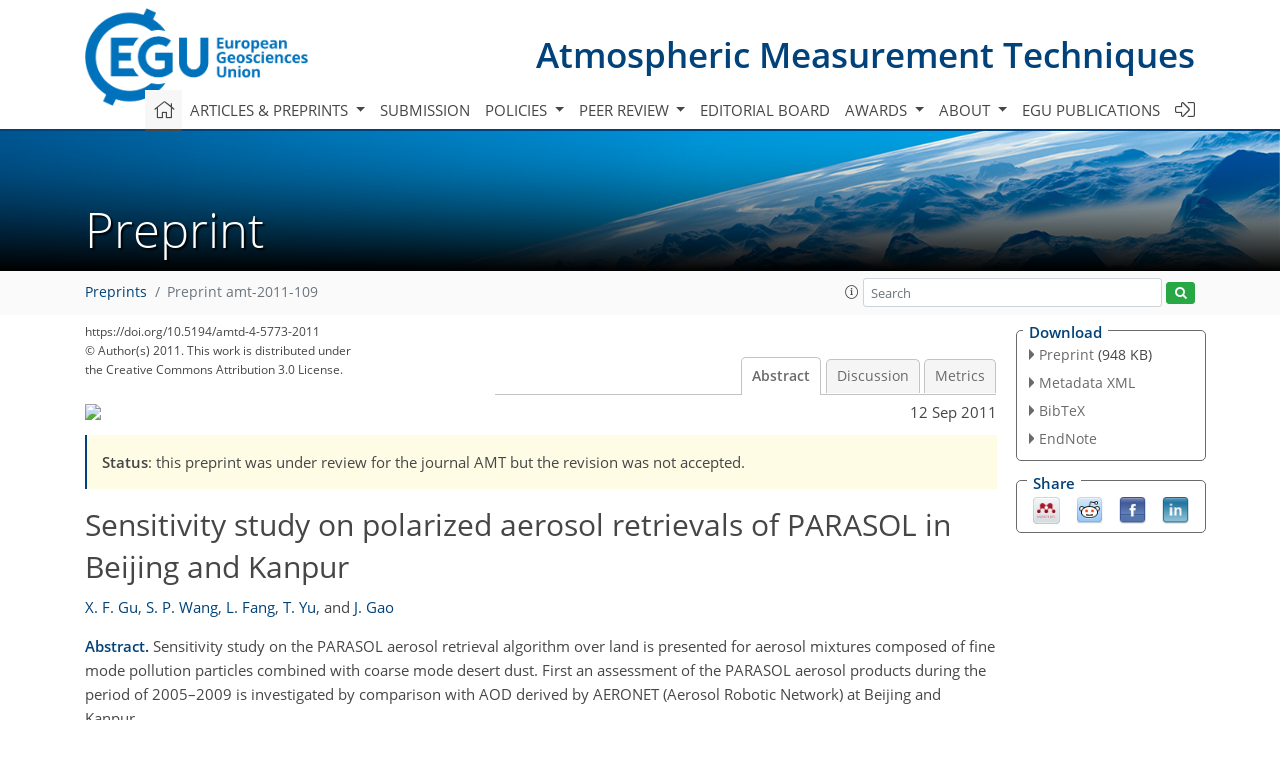

--- FILE ---
content_type: text/html
request_url: https://amt.copernicus.org/preprints/amt-2011-109/
body_size: 35835
content:
<!DOCTYPE html PUBLIC "-//W3C//DTD XHTML 1.0 Transitional//EN" "http://www.w3.org/TR/xhtml1/DTD/xhtml1-transitional.dtd">
<!--[if lt IE 7]>      <html xmlns="https://www.w3.org/1999/xhtml" xml:lang="en" lang="en" class="no-js lt-ie9 lt-ie8 lt-ie7 co-ui"> <![endif]-->
											<!--[if IE 7]>         <html  xmlns="https://www.w3.org/1999/xhtml" xml:lang="en" lang="en" class="no-js lt-ie9 lt-ie8 co-ui"> <![endif]-->
											<!--[if IE 8]>         <html xmlns="https://www.w3.org/1999/xhtml" xml:lang="en" lang="en" class="no-js lt-ie9 co-ui"> <![endif]-->
											<!--[if gt IE 8]><!--> <html xmlns="https://www.w3.org/1999/xhtml" xml:lang="en" lang="en" class="no-js co-ui"> <!--<![endif]--> 
											<!-- remove class no-js if js is available --><head>
                                                <!-- BEGIN_HEAD -->
                                                <meta http-equiv="Content-Type" content="text/html; charset=utf-8" />
                                                <meta charset="utf-8" />
                                                <meta name="viewport" content="width=device-width, initial-scale=1" />
                                                
                                                <meta name="theme-color" content="#000000" />
                                                <meta name="application-name" content="1" />
                                                <meta name="msapplication-TileColor" content="#FFFFFF" />
                                            <link rel="preconnect" crossorigin="" href="https://contentmanager.copernicus.org/" /><link rel="icon" size="16x16" href="https://www.atmospheric-measurement-techniques.net/favicon_copernicus_16x16_.ico" type="image/x-icon" /><link rel="icon" size="24x24" href="https://www.atmospheric-measurement-techniques.net/favicon_copernicus_24x24_.ico" type="image/x-icon" /><link rel="icon" size="32x32" href="https://www.atmospheric-measurement-techniques.net/favicon_copernicus_32x32_.ico" type="image/x-icon" /><link rel="icon" size="48x48" href="https://www.atmospheric-measurement-techniques.net/favicon_copernicus_48x48_.ico" type="image/x-icon" /><link rel="icon" size="64x64" href="https://www.atmospheric-measurement-techniques.net/favicon_copernicus_64x64_.ico" type="image/x-icon" /><link rel="icon" size="228x228" href="https://www.atmospheric-measurement-techniques.net/favicon_copernicus_228x228_.png" type="image/png-icon" /><link rel="icon" size="195x195" href="https://www.atmospheric-measurement-techniques.net/favicon_copernicus_195x195_.png" type="image/png-icon" /><link rel="icon" size="196x196" href="https://www.atmospheric-measurement-techniques.net/favicon_copernicus_196x196_.png" type="image/png-icon" /><link rel="icon" size="128x128" href="https://www.atmospheric-measurement-techniques.net/favicon_copernicus_128x128_.png" type="image/png-icon" /><link rel="icon" size="96x96" href="https://www.atmospheric-measurement-techniques.net/favicon_copernicus_96x96_.png" type="image/png-icon" /><link rel="apple-touch-icon-precomposed" size="180x180" href="https://www.atmospheric-measurement-techniques.net/favicon_copernicus_180x180_.png" type="image/png-icon" /><link rel="apple-touch-icon-precomposed" size="120x120" href="https://www.atmospheric-measurement-techniques.net/favicon_copernicus_120x120_.png" type="image/png-icon" /><link rel="apple-touch-icon-precomposed" size="152x152" href="https://www.atmospheric-measurement-techniques.net/favicon_copernicus_152x152_.png" type="image/png-icon" /><link rel="apple-touch-icon-precomposed" size="76x76" href="https://www.atmospheric-measurement-techniques.net/favicon_copernicus_76x76_.png" type="image/png-icon" /><link rel="apple-touch-icon-precomposed" size="57x57" href="https://www.atmospheric-measurement-techniques.net/favicon_copernicus_57x57_.ico" type="image/png-icon" /><link rel="apple-touch-icon-precomposed" size="144x144" href="https://www.atmospheric-measurement-techniques.net/favicon_copernicus_144x144_.png" type="image/png-icon" /><script type="text/javascript" src="https://cdn.copernicus.org/libraries/mustache/2.3.0/mustache.min.js"></script><script type="text/javascript" src="https://cdn.copernicus.org/libraries/jquery/1.11.1/jquery.min.js"></script><script type="text/javascript" src="https://cdn.copernicus.org/js/copernicus.min.js"></script><script type="text/javascript" src="https://cdn.copernicus.org/apps/htmlgenerator/js/htmlgenerator-v2.js"></script><script type="text/javascript" src="https://cdn.copernicus.org/libraries/photoswipe/4.1/photoswipe.min.js"></script><script type="text/javascript" src="https://cdn.copernicus.org/libraries/photoswipe/4.1/photoswipe-ui-default.min.js"></script><link rel="stylesheet" type="text/css" media="all" href="https://cdn.copernicus.org/libraries/dszparallexer/dzsparallaxer.css" /><script type="text/javascript" src="https://cdn.copernicus.org/libraries/dszparallexer/dzsparallaxer.js"></script><link rel="stylesheet" type="text/css" media="all" id="hasBootstrap" href="https://cdn.copernicus.org/libraries/bootstrap/current/css/bootstrap.min.css" /><link rel="stylesheet" type="text/css" media="all" href="https://cdn.copernicus.org/libraries/bootstrap/current/css/bootstrap-media.min.css" /><link rel="stylesheet" type="text/css" media="all" href="https://cdn.copernicus.org/libraries/bootstrap/current/css/bootstrap-grid.min.css" /><link rel="stylesheet" type="text/css" media="all" href="https://cdn.copernicus.org/libraries/bootstrap/current/css/bootstrap-reboot.min.css" /><script type="text/javascript" src="https://cdn.copernicus.org/libraries/bootstrap/current/js/popper.js"></script><script type="text/javascript" src="https://cdn.copernicus.org/libraries/bootstrap/current/js/bootstrap.min.js"></script><link rel="preconnect" crossorigin="" href="https://cdn.copernicus.org/" /><link rel="stylesheet" type="text/css" media="all" href="https://cdn.copernicus.org/libraries/unsemantic/unsemantic.min.css" /><link rel="stylesheet" type="text/css" media="all" href="https://cdn.copernicus.org/libraries/photoswipe/4.1/photoswipe.css" /><link rel="stylesheet" type="text/css" media="all" href="https://cdn.copernicus.org/libraries/photoswipe/4.1/dark-icon-skin/dark-icon-skin.css" /><link rel="stylesheet" type="text/css" media="all" href="https://cdn.copernicus.org/css/copernicus-min.css" /><link rel="stylesheet" type="text/css" media="all" href="https://cdn.copernicus.org/css/fontawesome.css" /><link rel="stylesheet" type="text/css" media="all" href="https://cdn.copernicus.org/fonts/FontAwesome/5.11.2_and_4.7.0/css/all.font.css" /><link rel="stylesheet" type="text/css" media="projection, handheld, screen, tty, tv, print" href="https://www.atmospheric-measurement-techniques.net/co_cms_font_open_sans_v_15.css" /><link rel="stylesheet" type="text/css" media="projection, handheld, screen, tty, tv, print" href="https://www.atmospheric-measurement-techniques.net/template_one_column_base_2023_202301261343_1676458272.css" /><link rel="stylesheet" type="text/css" media="print" href="https://www.atmospheric-measurement-techniques.net/template_one_column_base_print_2023_1674737524.css" /><script src="https://www.atmospheric-measurement-techniques.net/co_common.js" type="text/javascript">
</script><script src="https://www.atmospheric-measurement-techniques.net/co_auth_check.js" type="text/javascript">
</script><script src="https://www.atmospheric-measurement-techniques.net/onload_javascript_actions.js" type="text/javascript">
</script><script src="https://www.atmospheric-measurement-techniques.net/template-one-column_2023_1674737530.js" type="text/javascript">
</script><!-- END_HEAD --><meta name="global_projectID" content="400" /><meta name="global_pageID" content="1734" /><meta name="global_pageIdentifier" content="home" /><meta name="global_moBaseURL" content="https://meetingorganizer.copernicus.org/" /><meta name="global_projectShortcut" content="AMT" /><meta name="global_projectDomain" content="https://www.atmospheric-measurement-techniques.net/" />
<title>AMTD - Sensitivity study on polarized aerosol retrievals of PARASOL in Beijing and Kanpur</title>
<meta name="data-non-mobile-optimized-message" content="" /><script id="networker">
    window.isSafari = /^((?!chrome|android).)*safari/i.test(navigator.userAgent);

    /**
     *
     */
    function createToastsFunctionality() {
        const toastsWrapper = $('<div>')
                .attr('aria-live', 'polite')
                .attr('aria-atomic', 'true')
                .addClass('toasts-notifications-wrapper');
        $('body').append(toastsWrapper);
    }

    function isOS() {
        return [
                    'iPad Simulator',
                    'iPhone Simulator',
                    'iPod Simulator',
                    'iPad',
                    'iPhone',
                    'iPod'
                ].includes(navigator.platform)
                || (navigator.userAgent.includes("Mac") && "ontouchend" in document)
    }

    /**
     *
     * @param notificationContent
     */
    function addToast(notificationContent) {
        const toast = $('<div>').addClass('toast').attr('role', 'alert').attr('aria-live', 'assertive')
                .attr('aria-atomic', 'true').attr('data-autohide', 'false');
        const toastHeader = $('<div>').addClass('toast-header');
        const toastHeaderTitle = $('<strong>').addClass('mr-auto').html(notificationContent.title);
        const toastHeaderCloseButton = $('<button>').addClass('ml-2').addClass('mb-1').addClass('close').attr('type', 'button')
                .attr('data-dismiss', 'toast');
        const toastHeaderCloseIcon = $('<span>').attr('aria-hidden', 'true').html('&times;');

        let url = '';
        if (notificationContent.hasOwnProperty('url')) {
            url = notificationContent.url;
        } else {
            url = 'https://networker.copernicus.org/my-network';
        }
        const toastBody = $('<div>').addClass('toast-body').html('<a target="_blank" href="' + url + '">' + notificationContent.text + '</a>');
        $(toastHeaderCloseButton).append(toastHeaderCloseIcon);
        $(toastHeader).append(toastHeaderTitle);
        $(toastHeader).append(toastHeaderCloseButton);
        $(toast).append(toastHeader);
        $(toast).append(toastBody);

        $('.toasts-notifications-wrapper').append(toast);

        $('.toast').toast('show');
    }

    function coNetworker_sendUsersLocation(location, userHash, publicLabel, projectID, application) {

        if (templateHasBootstrap()) {
            createToastsFunctionality();
        }

        userHash = userHash || 'null';
        location = location || 'c_content_manager::getProjectTemplateMobileOpt';
        publicLabel = publicLabel || '';

        if (publicLabel === ''){
            publicLabel = location;
        }

        if (userHash !== null && userHash.length > 5) {
            try {
                if(typeof window.ws === 'undefined' || window.ws === null || !window.ws) {
                    window.ws = new WebSocket('wss://websockets.copernicus.org:8080');
                } else {
                    window.ws.close(1000);
                    window.ws = new WebSocket('wss://websockets.copernicus.org:8080');
                }
                const data = {
                    'type': 'status',
                    'action': 'start',
                    'data': {
                        'userIdentifier': userHash,
                        'projectID': projectID,
                        'coApp': application,
                        'location': location,
                        'publicLabel': publicLabel
                    }
                };
                if (window.ws === 1) {
                    window.ws.send(JSON.stringify(data));
                } else {
                    window.ws.onopen = function (msg) {
                        window.ws.send(JSON.stringify(data));
                        dispatchEvent(new CustomEvent('loadCommonNetworker'));
                    };

                    window.ws.onmessage = function (event) {
                        try {
                            const data = JSON.parse(event.data);

                            switch (data.type) {
                                case 'notification':
                                    const pushNotificationData = data.data;
                                    if (pushNotificationData.hasOwnProperty('user') && pushNotificationData.user.length > 5 && pushNotificationData.user === userHash) {
                                        window.showPushNotification(pushNotificationData);
                                    }
                                    break;
                            }
                        } catch (e) {
                            console.log(e);
                        }
                    }
                }
            } catch (e) {
                console.error(e);
            }

        }
    }

    window.showPushNotification = function (notificationContent) {
        showMessage(notificationContent);

        function showMessage(notificationContent){
            if (templateHasBootstrap()) {
                showBootstrapModal(notificationContent);
            }
        }

        function showBootstrapModal(notificationContent) {
            const randomId = getRandomInt(100,999);
            let modal = $('<div>').addClass('modal').attr('id', 'modal-notification' + randomId);
            let modalDialog = $('<div>').addClass('modal-dialog');
            let modalContent = $('<div>').addClass('modal-content');
            let modalBody = $('<div>').addClass('modal-body');
            let message = $('<div>').addClass('modal-push-message').html('<h3 class="mb-3">' + notificationContent.title + '</h3><p>' + notificationContent.text + '</p>');
            let buttonsWrapper = $('<div>').addClass('row');
            let buttonsWrapperCol = $('<div>').addClass('col-12').addClass('text-right');
            let buttonCancel = $('<button>').addClass('btn').addClass('btn-danger').addClass('mr-2').html('Cancel')
            let buttonSuccess = $('<button>').addClass('btn').addClass('btn-success').html('OK')

            $(buttonsWrapper).append(buttonsWrapperCol);
            $(buttonsWrapperCol).append(buttonCancel);
            $(buttonsWrapperCol).append(buttonSuccess);
            $(modalBody).append(message).append(buttonsWrapper);
            $(modalContent).append(modalBody);
            $(modalDialog).append(modalContent);
            $(modal).append(modalDialog);

            $(buttonCancel).on('click', (event) => {
                event.preventDefault();
                event.stopPropagation();
                event.stopImmediatePropagation();
                $(modal).modal('hide');
            });

            $(buttonSuccess).on('click', (event) => {
                event.preventDefault();
                event.stopPropagation();
                event.stopImmediatePropagation();
                $(modal).modal('hide');
                handleOnclickNotification(notificationContent);
            });
            $(modal).modal('show');

            setTimeout(() => {
                dispatchEvent(new CustomEvent('modalLoaded', {'detail': 'modal-notification' + randomId}));
            }, 1000);
        }

        window.addEventListener('modalLoaded', function (event) {
            setTimeout(() => {
                $('#' + event.detail).modal('hide');
            }, 9000);
        });

        function handleOnclickNotification(notificationContent) {
            if (notificationContent.hasOwnProperty('withConnect') && notificationContent.withConnect.length > 0) {
                acceptContactRequest(notificationContent);
            }

            if (notificationContent.hasOwnProperty('url')) {
                if (window.isSafari && isOS()) {
                    window.location.href = notificationContent.url;
                } else {
                    window.open(notificationContent.url, '_blank').focus();
                }
            } else {
                if (window.isSafari && isOS()) {
                    window.open('https://networker.copernicus.org/my-network', '_blank');
                } else {
                    window.open('https://networker.copernicus.org/my-network', '_blank').focus();
                }
            }
        }

        /**
         *
         * @param notificationContent
         */
        function acceptContactRequest(notificationContent) {
            const formData = new FormData();
            formData.append('r', notificationContent.userFrom);
            formData.append('a', 'a');

            $.ajax({
                url: 'https://networker.copernicus.org/handle-request-job',
                type: 'POST',
                data: formData,
                processData: false,
                contentType: false,
                xhrFields: {
                    withCredentials: true
                },
                beforeSend: function () {
                    $('.splash').fadeIn();
                    $('.lightbox').fadeIn();
                }
            })
                    .done(function (dataResponse) {
                        const data = JSON.parse(dataResponse);
                        let text = 'Please consider joining the text chat now.';
                        window.sendPushNotification({
                            title: window.userDataCommonNetworker.name + ' aims to chat with you.',
                            text: text,
                            user: data.message.userIdentifier,
                            url: notificationContent.url
                        });
                        $('.splash').fadeOut();
                        $('.lightbox').fadeOut();
                    })
                    .fail(function (error) {
                        $('.splash').fadeOut();
                        $('.lightbox').fadeOut();
                    });
        }
    }


    function templateHasBootstrap() {
        const bootstrap = document.getElementById('hasBootstrap');
        return bootstrap !== null && typeof bootstrap !== 'undefined';
    }

        coNetworker_sendUsersLocation();
    dispatchEvent(new CustomEvent('loadCommonNetworker'));

    function getRandomInt(min, max) {
        min = Math.ceil(min);
        max = Math.floor(max);
        return Math.floor(Math.random() * (max - min + 1)) + min;
    }
</script>

		<link rel="stylesheet" type="text/css" href="https://cdn.copernicus.org/libraries/photoswipe/4.1/dark-icon-skin/dark-icon-skin.css">
    <base href="/">

<link rel="stylesheet" type="text/css" href="https://cdn.copernicus.org/libraries/unsemantic/unsemantic.min.css">
<link rel="stylesheet" type="text/css" href="https://cdn.copernicus.org/libraries/jquery/1.11.1/ui/jquery-ui.min.css">
<link rel="stylesheet" type="text/css" href="https://cdn.copernicus.org/libraries/jquery/1.11.1/ui/jquery-ui-slider-pips.css">
<link rel="stylesheet" type="text/css" href="https://cdn.copernicus.org/libraries/photoswipe/4.1/photoswipe.css">
<link rel="stylesheet" type="text/css" href="https://cdn.copernicus.org/apps/htmlgenerator/css/htmlgenerator.css?v=1">
<meta name="citation_fulltext_world_readable" content="">
<meta name="citation_publisher" content="Copernicus GmbH"/>
<meta name="citation_title" content="Sensitivity study on polarized aerosol retrievals of PARASOL in Beijing and Kanpur"/>
<meta name="citation_abstract" content="&lt;p&gt;&lt;strong class=&quot;journal-contentHeaderColor&quot;&gt;Abstract.&lt;/strong&gt; Sensitivity study on the PARASOL aerosol retrieval algorithm over land is presented for aerosol mixtures composed of fine mode pollution particles combined with coarse mode desert dust. First an assessment of the PARASOL aerosol products during the period of 2005–2009 is investigated by comparison with AOD derived by AERONET (Aerosol Robotic Network) at Beijing and Kanpur. &lt;br&gt;&lt;br&gt; Validation against AERONET fine mode AOD shows an overall high correlation of &lt;i&gt;R&lt;/i&gt;&lt;sup&gt;2&lt;/sup&gt; = 0.79 for Beijing and &lt;i&gt;R&lt;/i&gt;&lt;sup&gt;2&lt;/sup&gt; = 0.83 for Kanpur. However, the PARASOL retrievals are found to underestimate aerosol optical depth by about 27% and 34% for Beijing and Kanpur, respectively. The AOD agreement is obviously poorer as compared to AERONET total AOD, showing underestimation by 60% and 67%. At both sites, the PARASOL retrieval algorithm performs better in autumn and winter seasons with the best appearing in autumn. &lt;br&gt;&lt;br&gt; As PARASOL aerosol algorithm is sensitive to the accumulation mode of the aerosol size distribution, we conduct study on the threshold radius of this fraction of size distribution, named as sensitive radius, for different seasons at both Beijing and Kanpur. The results show that the sensitive radius for polarized aerosol retrieval is 0.35 μm for all seasons. And the agreement is significantly improved by employing comparison against the AERONET AOD recomputed for radius &amp;lt;0.35 μm, showing a correlation coefficient (&lt;i&gt;R&lt;/i&gt;&lt;sup&gt;2&lt;/sup&gt;) of 0.82 with relative difference being 12% for Beijing and 0.87 with relative difference being 19% for Kanpur. &lt;br&gt;&lt;br&gt; The sensitivity study on uncertainty of PARASOL aerosol retrieval demonstrates that uncertainties caused by the algorithm-assumed refractive index and size distribution are significantly higher in spring than those of autumn and winter seasons. The aerosol retrieval errors caused by aerosol polarized phase function &lt;i&gt;q&lt;/i&gt;&lt;sub&gt;a&lt;/sub&gt;(&amp;Theta;) for spring are found to be higher at Kanpur, due to the obviously higher content of coarse dust particles. &lt;br&gt;&lt;br&gt; For all seasons the aerosol retrieval errors contributed by uncertainty in &lt;i&gt;q&lt;/i&gt;&lt;sub&gt;a&lt;/sub&gt;(&amp;Theta;) are much close to the total retrieval errors (accounts for about 65% to 94% in different seasons), indicating that the overestimate of &lt;i&gt;q&lt;/i&gt;&lt;sub&gt;a&lt;/sub&gt;(&amp;Theta;) in PARASOL algorithm accounts for most of the underestimate of retrieved AOD at both sites. &lt;br&gt;&lt;br&gt; Investigation on the uncertainty of surface contribution shows that the surface model overestimates surface polarization from about 20% to 50% with the maximum uncertainties occurring in winter.&lt;/p&gt;"/>
    <meta name="citation_publication_date" content="2011/09/12"/>
    <meta name="citation_online_date" content="2011/09/12"/>
<meta name="citation_journal_title" content="Atmospheric Measurement Techniques Discussions"/>
    <meta name="citation_volume" content="4"/>
    <meta name="citation_issue" content="5"/>
<meta name="citation_doi" content="10.5194/amtd-4-5773-2011"/>
<meta name="citation_firstpage" content="5773"/>
<meta name="citation_lastpage" content="5806"/>
    <meta name="citation_author" content="Gu, X. F."/>
        <meta name="citation_author_institution" content="State Key Laboratory of Remote Sensing Science, Jointly Sponsored by the Institute of Remote Sensing Applications of Chinese Academy of Sciences and Beijing Normal University, Beijing, China"/>
        <meta name="citation_author_institution" content="The Center for National Spaceborne Demonstration, Beijing, China"/>
    <meta name="citation_author" content="Wang, S. P."/>
        <meta name="citation_author_institution" content="State Key Laboratory of Remote Sensing Science, Jointly Sponsored by the Institute of Remote Sensing Applications of Chinese Academy of Sciences and Beijing Normal University, Beijing, China"/>
        <meta name="citation_author_institution" content="Graduate University of Chinese Academy of Sciences, Beijing, China"/>
        <meta name="citation_author_institution" content="The Center for National Spaceborne Demonstration, Beijing, China"/>
    <meta name="citation_author" content="Fang, L."/>
        <meta name="citation_author_institution" content="State Key Laboratory of Remote Sensing Science, Jointly Sponsored by the Institute of Remote Sensing Applications of Chinese Academy of Sciences and Beijing Normal University, Beijing, China"/>
        <meta name="citation_author_institution" content="Graduate University of Chinese Academy of Sciences, Beijing, China"/>
        <meta name="citation_author_institution" content="The Center for National Spaceborne Demonstration, Beijing, China"/>
    <meta name="citation_author" content="Yu, T."/>
        <meta name="citation_author_institution" content="State Key Laboratory of Remote Sensing Science, Jointly Sponsored by the Institute of Remote Sensing Applications of Chinese Academy of Sciences and Beijing Normal University, Beijing, China"/>
        <meta name="citation_author_institution" content="The Center for National Spaceborne Demonstration, Beijing, China"/>
    <meta name="citation_author" content="Gao, J."/>
        <meta name="citation_author_institution" content="Administration on Science, Technology, and Industry for National Defense, Beijing, China"/>

    <meta name="citation_reference" content="Bréon, F. M., Vermeulen, A., and Descloitres, J.: An evaluation of satellite aerosol products against sunphotometer measurements, Remote Sens. Environ., https://doi.org/10.1016/j.rse.2011.06.017, 2011.">
    <meta name="citation_reference" content="Charlson, R. J., Schwartz, S. E., Hales, J. M., Cess, R. D., Coakley Jr., J. A., Hansen, J. E., and Hofmann, D. J.: Climate Forcing by Anthropogenic Aerosols, Science, 255, 504324, 423–430, 1992.">
    <meta name="citation_reference" content="Deschamps, P. Y., Bréon, F. M., Leroy, M., Podaire, A., Bricaud, A., Buriez, J. C., and Seze, G.: The POLDER mission: Instrument characteristics and scientific objectives, IEEE T. Geosci. Remote Sens., 32, 598–615, 1994.">
    <meta name="citation_reference" content="Deuzé, J. L., Bréon, F. M., Devaux, C., Goloub, P., Herman, M., Lafrance, B., Maignan, F., Marchand, A., Nadal, F., Perry, G., and Tanré, D.: Remote sensing of aerosols over land surfaces from POLDER-ADEOS-1 polarized measurements, J. Geophys. Res., 106, 4913–4926, 2001.">
    <meta name="citation_reference" content="Dubovik, O.: Optimization of numerical inversion in photopolarimetric remote sensing, in: Photopolarimetry in Remote Sensing, edited by: Videen, G., Yatskiv, Y., and Mishchenko, M., Kluwer Academic Publishers, Dordrecht, The Netherlands, 65–106, 2004.">
    <meta name="citation_reference" content="Dubovik, O. and King, M. D.: A flexible inversion algorithm for retrieval of aerosol optical properties from Sun and sky radiance measurements, J. Geophys. Res., 105, 20673–20696, 2000.">
    <meta name="citation_reference" content="Dubovik, O., Sinyuk, A., Lapyonok, T., Holben, B. N., Mishchenko, M., Yang, P., Eck, T. F., Volten, H., Munoz, O., Veihelmann, B., van der Zander, W. J., Leon, J.-F., Sorokin, M., and Slutsker, I.: Application of light scattering by spheroids for accounting for particle non-sphericity in remote sensing of desert dust, J. Geophys. Res., 111, D11208, https://doi.org/10.1029/2005JD006619, 2006.">
    <meta name="citation_reference" content="Dubovik, O., Herman, M., Holdak, A., Lapyonok, T., Tanré, D., Deuzé, J. L., Ducos, F., Sinyuk, A., and Lopatin, A.: Statistically optimized inversion algorithm for enhanced retrieval of aerosol properties from spectral multi-angle polarimetric satellite observations, Atmos. Meas. Tech., 4, 975–-1018, https://doi.org/10.5194/amt-4-975-2011, 2011.">
    <meta name="citation_reference" content="Eck, T. F., Holben, B. N., Sinyuk, A., Pinker, R. T., Goloub, P., Chen, H., Chatenet, B., Li, Z., Singh, R. P., Tripathi, S. N., Reid, J. S., Giles, D. M., Dubovik, O., O'Neill, N. T., Smirnov, A., Wang, P., and Xia, X.: Climatological aspects of the optical properties of fine/coarse mode aerosol mixtures, J. Geophys. Res., 115, D19205, https://doi.org/10.1029/2010JD014002, 2010.">
    <meta name="citation_reference" content="Evans, K. F. and Stephens, G. L.: A new polarized atmospheric radiative transfer model, J. Quant. Spec. Ra., 46, 413–423, 1991.">
    <meta name="citation_reference" content="Fan, X. H., Goloub, P., Deuzé, J. L., Chen, H. B., Zhang, W. X., Tanré, D., and Li, Z. Q.: Evaluation of PARASOL aerosol retrieval over North East Asia, Remote Sens. Environ., 112, 697–707, 2008.">
    <meta name="citation_reference" content="Hansen, J., Sato, M., and Ruedy, R.: Radiative forcing and climate response, J. Geophys. Res., 102, 6831–6864, 1997.">
    <meta name="citation_reference" content="Hansen, J., Nazarenko, L., Ruedy, R., Sato, M., Willis, J., Del Genio, A., Koch, D., Lacis, A., Lo, K., Menon, S., Novakov, T., Perlwitz, J., Russell, G., Schmidt, G. A., and Tausnev, N.: Earth's energy imbalance: Confirmation and implications, Science, 308, 1431–1435, 2005.">
    <meta name="citation_reference" content="Herman, M., Deuzé, J. L., Devaux, C., Goloub, P., Bréon, F. M., and Tanré, D.: Remote Sensing of Aerosols over Land Surfaces Including Polarization Measurements: Applications to POLDER Measurements, J. Geophys. Res., 102, 17039–17050, 1997.">
    <meta name="citation_reference" content="Holben, N., Eck, T. F., Slutsker, I., Tanré, D., Buis, J. P., Setzer, A.,Vermote, E., Reagan, J. A., Kaufman, Y. J., Nakajima, T., Lavenu, F., Jankowiak, I., and Smirnov, A.: AERONET – A federated instrument network and data archive for aerosol characterization, Remote Sens. Environ., 66, 1–16, 1998.">
    <meta name="citation_reference" content="Holben, B. N., Tanré, D., Smirnov, A., Eck, T. F., Slutsker, I., Abuhassan, N., Newcomb, W. W., Schafer, J. S., Chatenet, B., Lavenu, F., Kaufman, Y. J., Vande Castle, J., Setzer, A., Markham, B., Clark, D., Frouin, R., Halthore, R., Karneli, A., O'Neill, N. T., Pietras, C., Pinker, R. T., Voss, K., and Zibordi, G.: An emerging ground?based aerosol climatology: Aerosol optical depth from AERONET, J. Geophys. Res., 106, 12067–12097, https://doi.org/10.1029/2001JD900014, 2001.">
    <meta name="citation_reference" content="Kahn, R. A., Gaitley, B. J., Garay, M. J., Diner, D. J., Eck, T. F., Smirnov, A., and Holben, B. N.: Multiangle Imaging SpectroRadiometer global aerosol product assessment by comparison with the Aerosol Robotic Network, J. Geophys. Res., 115, D23209, https://doi.org/10.1029/2010JD014601, 2010.">
    <meta name="citation_reference" content="Kaufman, Y. J., Tanré, D., Remer, L., Vermote, E., Chu, A., and Holben, B.: Operational remote sensing of tropospheric aerosol over land from EOS moderate resolution imaging spectroradiometer, J. Geophys. Res., 102, 17051–17067, 1997.">
    <meta name="citation_reference" content="Kokhanovsky, A. A. and de Leeu, G. W.: Satellite Aerosol Remote Sensing Over Land, Praxis Publishing Ltd, Chichester, UK, 2009.">
    <meta name="citation_reference" content="Kokhanovsky, A. A., Deuzé, J. L., Diner, D. J., Dubovik, O., Ducos, F., Emde, C., Garay, M. J., Grainger, R. G., Heckel, A., Herman, M., Katsev, I. L., Keller, J., Levy, R., North, P. R. J., Prikhach, A. S., Rozanov, V. V., Sayer, A. M., Ota, Y., Tanré, D., Thomas, G. E., and Zege, E. P.: The inter-comparison of major satellite aerosol retrieval algorithms using simulated intensity and polarization characteristics of reflected light, Atmos. Meas. Tech., 3, 909–932, https://doi.org/10.5194/amt-3-909-2010, 2010.">
    <meta name="citation_reference" content="Levy, R. C., Remer, L. A., Mattoo, S., Vermote, E. F., and Kaufman, Y. J.: Second-generation operational algorithm: Retrieval of aerosol properties over land from inversion of Moderate Resolution Imaging Spectroradiometer spectral reflectance, J. Geophys. Res., 112, D13211, https://doi.org/10.1029/2006JD007811, 2007.">
    <meta name="citation_reference" content="Martonchik, J. V., Diner, D. J., Kahn, R., Verstraete, M. M., Pinty, B., Gordon, H. R., and Ackerman, T. P.: Techniques for the Retrieval of aerosol properties over land ocean using multiangle data, IEEE T. Geosci. Remote Sens., 36, 1212–1227, 1998.">
    <meta name="citation_reference" content="Mishchenko, M. I. and Larry, D. Travis: Capabilities and limitations of a current FORTRAN implementation of the T-matrix method for randomly oriented, rotationally symmetric scatterers, J. Quant. Spec. Ra., 60, 309–324, 1998.">
    <meta name="citation_reference" content="Mishchenko, M. I., Cairns, B., Kopp, G., Schueler, C. F., Fafaul, B. A., Hansen, J. E., Hooker, R. J., Itchkawich, T., Maring, H. B., and Travis, L. D.: &quot;Accurate monitoring of terrestrial aerosols and total solar irradiance: introducing the Glory mission,&quot; B. Am. Meteorol. Soc., 88, 677–691, https://doi.org/10.1175/BAMS-88-5-677, 2007.">
    <meta name="citation_reference" content="Nadal, F. and Bréon, F. M.: Parameterization of surface polarized reflectance derived from POLDER spaceborne measurements, IEEE T. Geosci. Remote Sens., 37, 1709–1718, 1999.">
    <meta name="citation_reference" content="Nemesure, S., Wagener, R., and Schwartz, S.: Direct shortwave forcing of climate by the anthropogenic sulfate aerosol: Sensitivity to particle size, composition, and relative humidity, J. Geophys. Res., 100, 26105–26116, 1995.">
    <meta name="citation_reference" content="Ramanathan, V., Crutzen, P., Kiehl, J., and Rosenfeld, D.: Aerosols, Climate, and the Hydrological Cycle, Science, 294, 2119–2124, 2001.">
    <meta name="citation_reference" content="Smirnov, A., Holben, B. N., Eck, T. F., Dubovik, O., and Slutsker, I.: Cloud screening and quality control algorithms for the AERONET database, Remote Sens. Environ., 73, 337–349, 2000.">
    <meta name="citation_reference" content="Singh, R. P., Dey, S., Tripath, S. N. I, Tare, V., and Holben, B.: Variability of aerosol parameters over Kanpur, northern India, J. Geophys. Res., 109, D23206, https://doi.org/10.1029/2004JD004966, 2004.">
    <meta name="citation_reference" content="Tanré D.: Derivation of tropospheric aerosol properties from satellite observations, C. R. Geoscience, 342, 403–411, 2010.">
    <meta name="citation_reference" content="Tanré, D., Bréon, F. M., Deuzé, J. L., Dubovik, O., Ducos, F., Francois, P., Goloub, P., Herman, M., Lifermann, A., and Waquet, F.: Remote sensing of aerosols by using polarized, directional and spectral measurements within the A-Train: the PARASOL mission, Atmos. Meas. Tech., 4, 1383–1395, https://doi.org/10.5194/amt-4-1383-2011, 2011.">
    <meta name="citation_reference" content="Wang, S., Fang, L., Gu, X., Yu, T., and Gao, J.: Comparison of aerosol optical properties from Beijing and Kanpur, in press, Atmos. Environ., https://doi.org/10.1016/j.atmosenv.2011.06.055, 2011.">
    <meta name="citation_reference" content="Waquet, F., Goloub, P., Deuzé, J.-L., Léon, J. F., Auriol, F., Verwaerde, C., Balois, J. Y., François, P.: Aerosol Retrieval Over Land using a multiband polarimeter and comparison with path radiance method, J. Geophys. Res., 112, D11214, https://doi.org/10.1029/2006JD008029, 2007.">
    <meta name="citation_reference" content="Yu, X., Zhu, B., and Zhang, M.: Seasonal variability of aerosol optical properties over Beijing, Atmos. Environ., 43, 4095–4101, 2009.">
    <meta name="citation_pdf_url" content="https://amt.copernicus.org/preprints/4/5773/2011/amtd-4-5773-2011.pdf"/>
<meta name="citation_xml_url" content="https://amt.copernicus.org/preprints/4/5773/2011/amtd-4-5773-2011.xml"/>
    <meta name="fulltext_pdf" content="https://amt.copernicus.org/preprints/4/5773/2011/amtd-4-5773-2011.pdf"/>
<meta name="citation_language" content="English"/>
<meta name="libraryUrl" content="https://amt.copernicus.org/articles/"/>



    <meta property="og:image" content="https://contentmanager.copernicus.org/2650376/400/ssl"/>
    <meta property="og:title" content="Sensitivity study on polarized aerosol retrievals of PARASOL in Beijing and Kanpur">
    <meta property="og:description" content="Abstract. Sensitivity study on the PARASOL aerosol retrieval algorithm over land is presented for aerosol mixtures composed of fine mode pollution particles combined with coarse mode desert dust. First an assessment of the PARASOL aerosol products during the period of 2005–2009 is investigated by comparison with AOD derived by AERONET (Aerosol Robotic Network) at Beijing and Kanpur.  Validation against AERONET fine mode AOD shows an overall high correlation of R2 = 0.79 for Beijing and R2 = 0.83 for Kanpur. However, the PARASOL retrievals are found to underestimate aerosol optical depth by about 27% and 34% for Beijing and Kanpur, respectively. The AOD agreement is obviously poorer as compared to AERONET total AOD, showing underestimation by 60% and 67%. At both sites, the PARASOL retrieval algorithm performs better in autumn and winter seasons with the best appearing in autumn.  As PARASOL aerosol algorithm is sensitive to the accumulation mode of the aerosol size distribution, we conduct study on the threshold radius of this fraction of size distribution, named as sensitive radius, for different seasons at both Beijing and Kanpur. The results show that the sensitive radius for polarized aerosol retrieval is 0.35 μm for all seasons. And the agreement is significantly improved by employing comparison against the AERONET AOD recomputed for radius &lt;0.35 μm, showing a correlation coefficient (R2) of 0.82 with relative difference being 12% for Beijing and 0.87 with relative difference being 19% for Kanpur.  The sensitivity study on uncertainty of PARASOL aerosol retrieval demonstrates that uncertainties caused by the algorithm-assumed refractive index and size distribution are significantly higher in spring than those of autumn and winter seasons. The aerosol retrieval errors caused by aerosol polarized phase function qa(Θ) for spring are found to be higher at Kanpur, due to the obviously higher content of coarse dust particles.  For all seasons the aerosol retrieval errors contributed by uncertainty in qa(Θ) are much close to the total retrieval errors (accounts for about 65% to 94% in different seasons), indicating that the overestimate of qa(Θ) in PARASOL algorithm accounts for most of the underestimate of retrieved AOD at both sites.  Investigation on the uncertainty of surface contribution shows that the surface model overestimates surface polarization from about 20% to 50% with the maximum uncertainties occurring in winter.">
    <meta property="og:url" content="https://amt.copernicus.org/preprints/4/5773/2011/">

    <meta property="twitter:image" content="https://contentmanager.copernicus.org/2650376/400/ssl"/>
    <meta name="twitter:card" content="summary_large_image">
    <meta name="twitter:title" content="Sensitivity study on polarized aerosol retrievals of PARASOL in Beijing and Kanpur">
    <meta name="twitter:description" content="Abstract. Sensitivity study on the PARASOL aerosol retrieval algorithm over land is presented for aerosol mixtures composed of fine mode pollution particles combined with coarse mode desert dust. First an assessment of the PARASOL aerosol products during the period of 2005–2009 is investigated by comparison with AOD derived by AERONET (Aerosol Robotic Network) at Beijing and Kanpur.  Validation against AERONET fine mode AOD shows an overall high correlation of R2 = 0.79 for Beijing and R2 = 0.83 for Kanpur. However, the PARASOL retrievals are found to underestimate aerosol optical depth by about 27% and 34% for Beijing and Kanpur, respectively. The AOD agreement is obviously poorer as compared to AERONET total AOD, showing underestimation by 60% and 67%. At both sites, the PARASOL retrieval algorithm performs better in autumn and winter seasons with the best appearing in autumn.  As PARASOL aerosol algorithm is sensitive to the accumulation mode of the aerosol size distribution, we conduct study on the threshold radius of this fraction of size distribution, named as sensitive radius, for different seasons at both Beijing and Kanpur. The results show that the sensitive radius for polarized aerosol retrieval is 0.35 μm for all seasons. And the agreement is significantly improved by employing comparison against the AERONET AOD recomputed for radius &lt;0.35 μm, showing a correlation coefficient (R2) of 0.82 with relative difference being 12% for Beijing and 0.87 with relative difference being 19% for Kanpur.  The sensitivity study on uncertainty of PARASOL aerosol retrieval demonstrates that uncertainties caused by the algorithm-assumed refractive index and size distribution are significantly higher in spring than those of autumn and winter seasons. The aerosol retrieval errors caused by aerosol polarized phase function qa(Θ) for spring are found to be higher at Kanpur, due to the obviously higher content of coarse dust particles.  For all seasons the aerosol retrieval errors contributed by uncertainty in qa(Θ) are much close to the total retrieval errors (accounts for about 65% to 94% in different seasons), indicating that the overestimate of qa(Θ) in PARASOL algorithm accounts for most of the underestimate of retrieved AOD at both sites.  Investigation on the uncertainty of surface contribution shows that the surface model overestimates surface polarization from about 20% to 50% with the maximum uncertainties occurring in winter.">



<link rel="icon" href="https://www.atmospheric-measurement-techniques.net/favicon.ico" type="image/x-icon"/>






    <script type="text/javascript" src="https://cdn.copernicus.org/libraries/jquery/1.11.1/ui/jquery-ui.min.js"></script>
<script type="text/javascript" src="https://cdn.copernicus.org/libraries/jquery/1.11.1/ui/jquery-ui-slider-pips.js"></script>
<script type="text/javascript" src="https://cdn.copernicus.org/libraries/jquery/1.11.1/ui/template_jquery-ui-touch.min.js"></script>
<script type="text/javascript" src="https://cdn.copernicus.org/js/respond.js"></script>
<script type="text/javascript" src="https://cdn.copernicus.org/libraries/highstock/2.0.4/highstock.js"></script>
<script type="text/javascript" src="https://cdn.copernicus.org/apps/htmlgenerator/js/CoPublisher.js"></script>
<script type="text/x-mathjax-config">
MathJax.Hub.Config({
"HTML-CSS": { fonts: ["TeX"] ,linebreaks: { automatic: true, width: "90% container" } }
});
</script>
<script type="text/javascript" async  src="https://cdnjs.cloudflare.com/ajax/libs/mathjax/2.7.5/MathJax.js?config=MML_HTMLorMML-full"></script>

<script type="text/javascript" src="https://cdn.copernicus.org/libraries/photoswipe/4.1/photoswipe-ui-default.min.js"></script>
<script type="text/javascript" src="https://cdn.copernicus.org/libraries/photoswipe/4.1/photoswipe.min.js"></script>


		<script type="text/javascript">
			/* <![CDATA[ */
			 
			/* ]]> */
		</script>

		<style type="text/css">
			.top_menu { margin-right: 0!important; }
			
		</style>
	</head><body><header id="printheader" class="d-none d-print-block container">

    <img src="https://www.atmospheric-measurement-techniques.net/graphic_egu_claim_logo_blue.png" alt="" style="width: 508px; height: 223px;" />

</header>

<header class="d-print-none mb-n3 version-2023">

    <div class="container">

        <div class="row no-gutters mr-0 ml-0 align-items-center header-wrapper mb-lg-3">

            <div class="col-auto pr-3">

                <div class="layout__moodboard-logo-year-container">

                    <a class="layout__moodboard-logo-link" target="_blank" href="http://www.egu.eu">

                    <div class="layout__moodboard-logo">

                        <img src="https://www.atmospheric-measurement-techniques.net/graphic_egu_claim_logo_blue.png" alt="" style="width: 508px; height: 223px;" />

                    </div>

                    </a>

                </div>

            </div>

            <div class="d-none d-lg-block col text-md-right layout__title-desktop">

                <div class="layout__m-location-and-time">

                    <a class="moodboard-title-link" href="https://www.atmospheric-measurement-techniques.net/">

                    Atmospheric Measurement Techniques

                    </a>

                </div>

            </div>

            <div class="d-none d-md-block d-lg-none col text-md-right layout__title-tablet">

                <div class="layout__m-location-and-time">

                    <a class="moodboard-title-link" href="https://www.atmospheric-measurement-techniques.net/">

                    Atmospheric Measurement Techniques

                    </a>

                </div>

            </div>

            <div class="col layout__m-location-and-time-mobile d-md-none text-center layout__title-mobile">

                <a class="moodboard-title-link" href="https://www.atmospheric-measurement-techniques.net/">

                AMT

                </a>

            </div>

            <!-- End Logo -->

            <div class="col-auto text-right">

                <button class="navbar-toggler light mx-auto mr-sm-0" type="button" data-toggle="collapse" data-target="#navbar_menu" aria-controls="navbar_menu" aria-expanded="false" aria-label="Toggle navigation">

                    <span class="navbar-toggler-icon light"></span>

                </button>

            </div>

            <!-- Topbar -->

            <div class="topbar d-print-none">

                <!-- <iframe
				frameborder="0"
				id="co_auth_check_authiframecontainer"
				style="width: 179px; height: 57px; margin: 0; margin-bottom: 5px; margin-left: 10px; margin-top: -15px; padding: 0; border: none; overflow: hidden; background-color: transparent; display: none;"
				src=""></iframe> -->

            </div>

            <!-- End Topbar -->

        </div>

    </div>

    <div class="banner-navigation-breadcrumbs-wrapper">

        <div id="navigation">

            <nav class="container navbar navbar-expand-lg navbar-light"><!-- Logo -->

                <div class="collapse navbar-collapse CMSCONTAINER" id="navbar_menu">

                <div id="cmsbox_125138" class="cmsbox navbar-collapse"><button style="display: none;" class="navbar-toggler navigation-extended-toggle-button" type="button" data-toggle="collapse" data-target="#navbar_menu" aria-controls="navbarSupportedContent" aria-expanded="false" aria-label="Toggle navigation">
    <span class="navbar-toggler-icon"></span>
</button>
<div class="navbar-collapse CMSCONTAINER collapse show" id="navbarSupportedContent">
            <ul class="navbar-nav mr-auto no-styling">
                    <li class="nav-item  ">
                        <a target="_parent" class="nav-link active "  href="https://www.atmospheric-measurement-techniques.net/home.html"><i class='fal fa-home fa-lg' title='Home'></i></a>
                </li>
                    <li class="nav-item  megamenu ">
                        <a target="_self" class="nav-link dropdown-toggle  "  href="#" id="navbarDropdown10805" role="button" data-toggle="dropdown" aria-haspopup="true" aria-expanded="false">Articles & preprints
                            <span class="caret"></span></a>
                        <div class="dropdown-menu  level-1 " aria-labelledby="navbarDropdown10805">
                            <div class="container">
                                <div class="row">
                                <div class="col-md-12 col-lg-4 col-sm-12">
                                            <div class="dropdown-header">Recent</div>
                                        <div class="dropdown-item level-2  " style="list-style: none">
                                            <a   target="_parent" class="" href="https://amt.copernicus.org/">Recent papers</a>
                                    </div>
                                            <div class="dropdown-header">Highlights</div>
                                        <div class="dropdown-item level-2  " style="list-style: none">
                                            <a   target="_parent" class="" href="https://amt.copernicus.org/editors_choice.html">Editor's choice</a>
                                    </div>
                                            <div class="dropdown-header">Regular articles</div>
                                        <div class="dropdown-item level-2  " style="list-style: none">
                                            <a   target="_parent" class="" href="https://amt.copernicus.org/research_article.html">Research articles</a>
                                    </div>
                                        <div class="dropdown-item level-2  " style="list-style: none">
                                            <a   target="_parent" class="" href="https://amt.copernicus.org/review_article.html">Review articles</a>
                                    </div>
                                            </div>
                                            <div class="col-md-12 col-lg-4 col-sm-12">
                                            <div class="dropdown-header">Special issues</div>
                                        <div class="dropdown-item level-2  " style="list-style: none">
                                            <a   target="_parent" class="" href="https://amt.copernicus.org/special_issues.html">Published SIs</a>
                                    </div>
                                        <div class="dropdown-item level-2  " style="list-style: none">
                                            <a   target="_parent" class="" href="https://www.atmospheric-measurement-techniques.net/articles_and_preprints/scheduled_sis.html">Scheduled SIs</a>
                                    </div>
                                        <div class="dropdown-item level-2  " style="list-style: none">
                                            <a   target="_parent" class="" href="https://www.atmospheric-measurement-techniques.net/articles_and_preprints/how_to_apply_for_an_si.html">How to apply for an SI</a>
                                    </div>
                                            <div class="dropdown-header">Collections</div>
                                        <div class="dropdown-item level-2  " style="list-style: none">
                                            <a   target="_parent" class="" href="https://amt.copernicus.org/collections.html">Published collections</a>
                                    </div>
                                        <div class="dropdown-item level-2  " style="list-style: none">
                                            <a   target="_parent" class="" href="https://www.atmospheric-measurement-techniques.net/articles_and_preprints/how_to_add_an_article_to_a_collection.html">How to add an article to a collection</a>
                                    </div>
                                            <div class="dropdown-header">EGU Compilations</div>
                                        <div class="dropdown-item level-2  " style="list-style: none">
                                            <a   target="_blank" class="" href="https://encyclopedia-of-geosciences.net/">Encyclopedia of Geosciences</a>
                                    </div>
                                        <div class="dropdown-item level-2  " style="list-style: none">
                                            <a   target="_blank" class="" href="https://egusphere.net/">EGUsphere</a>
                                    </div>
                                            </div>
                                            <div class="col-md-12 col-lg-4 col-sm-12">
                                            <div class="dropdown-header">Alerts</div>
                                        <div class="dropdown-item level-2  " style="list-style: none">
                                            <a   target="_parent" class="" href="https://www.atmospheric-measurement-techniques.net/articles_and_preprints/subscribe_to_alerts.html">Subscribe to alerts</a>
                                    </div>
                                </div>
                                </div>
                            </div>
                        </div>
                </li>
                    <li class="nav-item  ">
                        <a target="_parent" class="nav-link  "  href="https://www.atmospheric-measurement-techniques.net/submission.html">Submission</a>
                </li>
                    <li class="nav-item  dropdown ">
                        <a target="_self" class="nav-link dropdown-toggle  "  href="#" id="navbarDropdown10809" role="button" data-toggle="dropdown" aria-haspopup="true" aria-expanded="false">Policies
                            <span class="caret"></span></a>
                        <div class="dropdown-menu  level-1 " aria-labelledby="navbarDropdown10809">
                            <div >
                                <div >
                                <div class="col-md-12 col-lg-12 col-sm-12">
                                        <div class="dropdown-item level-2  " style="list-style: none">
                                            <a   target="_parent" class="" href="https://www.atmospheric-measurement-techniques.net/policies/licence_and_copyright.html">Licence & copyright</a>
                                    </div>
                                        <div class="dropdown-item level-2  " style="list-style: none">
                                            <a   target="_parent" class="" href="https://www.atmospheric-measurement-techniques.net/policies/general_terms.html">General terms</a>
                                    </div>
                                        <div class="dropdown-item level-2  " style="list-style: none">
                                            <a   target="_parent" class="" href="https://www.atmospheric-measurement-techniques.net/policies/publication_policy.html">Publication policy</a>
                                    </div>
                                        <div class="dropdown-item level-2  " style="list-style: none">
                                            <a   target="_parent" class="" href="https://www.atmospheric-measurement-techniques.net/policies/ai_policy.html">AI policy</a>
                                    </div>
                                        <div class="dropdown-item level-2  " style="list-style: none">
                                            <a   target="_parent" class="" href="https://www.atmospheric-measurement-techniques.net/policies/data_policy.html">Data policy</a>
                                    </div>
                                        <div class="dropdown-item level-2  " style="list-style: none">
                                            <a   target="_parent" class="" href="https://www.atmospheric-measurement-techniques.net/policies/publication_ethics.html">Publication ethics</a>
                                    </div>
                                        <div class="dropdown-item level-2  " style="list-style: none">
                                            <a   target="_parent" class="" href="https://www.atmospheric-measurement-techniques.net/policies/competing_interests_policy.html">Competing interests policy</a>
                                    </div>
                                        <div class="dropdown-item level-2  " style="list-style: none">
                                            <a   target="_parent" class="" href="https://www.atmospheric-measurement-techniques.net/policies/appeals_and_complaints.html">Appeals & complaints</a>
                                    </div>
                                        <div class="dropdown-item level-2  " style="list-style: none">
                                            <a   target="_parent" class="" href="https://www.atmospheric-measurement-techniques.net/policies/proofreading_guidelines.html">Proofreading guidelines</a>
                                    </div>
                                        <div class="dropdown-item level-2  " style="list-style: none">
                                            <a   target="_parent" class="" href="https://www.atmospheric-measurement-techniques.net/policies/obligations_for_authors.html">Obligations for authors</a>
                                    </div>
                                        <div class="dropdown-item level-2  " style="list-style: none">
                                            <a   target="_parent" class="" href="https://www.atmospheric-measurement-techniques.net/policies/obligations_for_editors.html">Obligations for editors</a>
                                    </div>
                                        <div class="dropdown-item level-2  " style="list-style: none">
                                            <a   target="_parent" class="" href="https://www.atmospheric-measurement-techniques.net/policies/obligations_for_referees.html">Obligations for referees</a>
                                    </div>
                                        <div class="dropdown-item level-2  " style="list-style: none">
                                            <a   target="_parent" class="" href="https://www.atmospheric-measurement-techniques.net/policies/author_name_change.html">Inclusive author name-change policy</a>
                                    </div>
                                        <div class="dropdown-item level-2  " style="list-style: none">
                                            <a   target="_parent" class="" href="https://www.atmospheric-measurement-techniques.net/policies/inclusivity_in_global_research.html">Inclusivity in global research</a>
                                    </div>
                                </div>
                                </div>
                            </div>
                        </div>
                </li>
                    <li class="nav-item  dropdown ">
                        <a target="_self" class="nav-link dropdown-toggle  "  href="#" id="navbarDropdown1736" role="button" data-toggle="dropdown" aria-haspopup="true" aria-expanded="false">Peer review
                            <span class="caret"></span></a>
                        <div class="dropdown-menu  level-1 " aria-labelledby="navbarDropdown1736">
                            <div >
                                <div >
                                <div class="col-md-12 col-lg-12 col-sm-12">
                                        <div class="dropdown-item level-2  " style="list-style: none">
                                            <a   target="_parent" class="" href="https://www.atmospheric-measurement-techniques.net/peer_review/interactive_review_process.html">Interactive review process</a>
                                    </div>
                                        <div class="dropdown-item level-2  " style="list-style: none">
                                            <a   target="_parent" class="" href="https://www.atmospheric-measurement-techniques.net/peer_review/finding_an_editor.html">Finding an editor</a>
                                    </div>
                                        <div class="dropdown-item level-2  " style="list-style: none">
                                            <a   target="_parent" class="" href="https://www.atmospheric-measurement-techniques.net/peer_review/review_criteria.html">Review criteria</a>
                                    </div>
                                        <div class="dropdown-item level-2  " style="list-style: none">
                                            <a data-non-mobile-optimized="1"  target="_parent" class="" href="https://editor.copernicus.org/AMT/my_manuscript_overview">Manuscript tracking</a>
                                    </div>
                                        <div class="dropdown-item level-2  " style="list-style: none">
                                            <a   target="_parent" class="" href="https://www.atmospheric-measurement-techniques.net/peer_review/reviewer_recognition.html">Reviewer recognition</a>
                                    </div>
                                </div>
                                </div>
                            </div>
                        </div>
                </li>
                    <li class="nav-item  ">
                        <a target="_parent" class="nav-link  "  href="https://www.atmospheric-measurement-techniques.net/editorial_board.html">Editorial board</a>
                </li>
                    <li class="nav-item  dropdown ">
                        <a target="_self" class="nav-link dropdown-toggle  "  href="#" id="navbarDropdown61368" role="button" data-toggle="dropdown" aria-haspopup="true" aria-expanded="false">Awards
                            <span class="caret"></span></a>
                        <div class="dropdown-menu  level-1 " aria-labelledby="navbarDropdown61368">
                            <div >
                                <div >
                                <div class="col-md-12 col-lg-12 col-sm-12">
                                        <div class="dropdown-item level-2  " style="list-style: none">
                                            <a   target="_parent" class="" href="https://www.atmospheric-measurement-techniques.net/awards/outstanding-publication-award.html">Outstanding publication award</a>
                                    </div>
                                </div>
                                </div>
                            </div>
                        </div>
                </li>
                    <li class="nav-item  dropdown ">
                        <a target="_self" class="nav-link dropdown-toggle  "  href="#" id="navbarDropdown6036" role="button" data-toggle="dropdown" aria-haspopup="true" aria-expanded="false">About
                            <span class="caret"></span></a>
                        <div class="dropdown-menu  level-1 " aria-labelledby="navbarDropdown6036">
                            <div >
                                <div >
                                <div class="col-md-12 col-lg-12 col-sm-12">
                                        <div class="dropdown-item level-2  " style="list-style: none">
                                            <a   target="_parent" class="" href="https://www.atmospheric-measurement-techniques.net/about/aims_and_scope.html">Aims & scope</a>
                                    </div>
                                        <div class="dropdown-item level-2  " style="list-style: none">
                                            <a   target="_parent" class="" href="https://www.atmospheric-measurement-techniques.net/about/subject_areas.html">Subject areas</a>
                                    </div>
                                        <div class="dropdown-item level-2  " style="list-style: none">
                                            <a   target="_parent" class="" href="https://www.atmospheric-measurement-techniques.net/about/manuscript_types.html">Manuscript types</a>
                                    </div>
                                        <div class="dropdown-item level-2  " style="list-style: none">
                                            <a   target="_parent" class="" href="https://www.atmospheric-measurement-techniques.net/about/article_processing_charges.html">Article processing charges</a>
                                    </div>
                                        <div class="dropdown-item level-2  " style="list-style: none">
                                            <a   target="_parent" class="" href="https://www.atmospheric-measurement-techniques.net/about/financial_support.html">Financial support</a>
                                    </div>
                                        <div class="dropdown-item level-2  " style="list-style: none">
                                            <a   target="_parent" class="" href="https://www.atmospheric-measurement-techniques.net/about/news_and_press.html">News & press</a>
                                    </div>
                                        <div class="dropdown-item level-2  " style="list-style: none">
                                            <a   target="_parent" class="" href="https://www.atmospheric-measurement-techniques.net/about/egu_resources.html">EGU resources</a>
                                    </div>
                                        <div class="dropdown-item level-2  " style="list-style: none">
                                            <a   target="_parent" class="" href="https://www.atmospheric-measurement-techniques.net/about/promote_your_work.html">Promote your work</a>
                                    </div>
                                        <div class="dropdown-item level-2  " style="list-style: none">
                                            <a   target="_parent" class="" href="https://www.atmospheric-measurement-techniques.net/about/journal_statistics.html">Journal statistics</a>
                                    </div>
                                        <div class="dropdown-item level-2  " style="list-style: none">
                                            <a   target="_parent" class="" href="https://www.atmospheric-measurement-techniques.net/about/journal_metrics.html">Journal metrics</a>
                                    </div>
                                        <div class="dropdown-item level-2  " style="list-style: none">
                                            <a   target="_parent" class="" href="https://www.atmospheric-measurement-techniques.net/about/abstracted_and_indexed.html">Abstracted & indexed</a>
                                    </div>
                                        <div class="dropdown-item level-2  " style="list-style: none">
                                            <a   target="_parent" class="" href="https://www.atmospheric-measurement-techniques.net/about/article_level_metrics.html">Article level metrics</a>
                                    </div>
                                        <div class="dropdown-item level-2  " style="list-style: none">
                                            <a   target="_parent" class="" href="https://www.atmospheric-measurement-techniques.net/about/faqs.html">FAQs</a>
                                    </div>
                                        <div class="dropdown-item level-2  " style="list-style: none">
                                            <a   target="_parent" class="" href="https://www.atmospheric-measurement-techniques.net/about/contact.html">Contact</a>
                                    </div>
                                        <div class="dropdown-item level-2  " style="list-style: none">
                                            <a   target="_parent" class="" href="https://www.atmospheric-measurement-techniques.net/about/xml_harvesting_and_oai-pmh.html">XML harvesting & OAI-PMH</a>
                                    </div>
                                </div>
                                </div>
                            </div>
                        </div>
                </li>
                    <li class="nav-item  ">
                        <a target="_parent" class="nav-link  "  href="https://www.atmospheric-measurement-techniques.net/egu_publications.html">EGU publications</a>
                </li>
                    <li class="nav-item  ">
                        <a target="_blank" class="nav-link  " data-non-mobile-optimized="1" href="https://editor.copernicus.org/AMT/"><i class='fal fa-sign-in-alt fa-lg' title='Login'></i></a>
                </li>
                <!-- Topbar -->
                <li class="d-print-none d-lg-none pt-2 topbar-mobile">
                    <!-- <iframe
				frameborder="0"
				id="co_auth_check_authiframecontainer"
				style="width: 179px; height: 57px; margin: 0; margin-bottom: 5px; margin-left: 10px; margin-top: -15px; padding: 0; border: none; overflow: hidden; background-color: transparent; display: none;"
				src=""></iframe> -->
                </li>
                <!-- End Topbar -->
            </ul>
</div>
</div></div>

            </nav>

        </div>

        <section id="banner" class="banner dzsparallaxer use-loading auto-init height-is-based-on-content mode-scroll loaded dzsprx-readyall">

            <div class="divimage dzsparallaxer--target layout__moodboard-banner" data-src="" style=""></div>

            <div id="headers-content-container" class="container CMSCONTAINER">



            <div id="cmsbox_125194" class="cmsbox ">            <span class="header-small text-uppercase">&nbsp;</span>
            <h1 class="display-4 header-get-function home-header hide-md-on-version2023">
                    Preprint
&nbsp;
            </h1>
</div></div>

        </section>



        <div id="breadcrumbs" class="breadcrumbs">

            <div class="container">

                <div class="row align-items-center">

                    <div class="d-none d-sm-block text-nowrap pageactions"></div>

                    <!-- START_SEARCH -->

                    <!-- END_SEARCH -->

                    <!-- The template part snippet fo breadcrubs is in source code-->

                    <div class="justify-content-between col-auto col-md CMSCONTAINER" id="breadcrumbs_content_container"><div id="cmsbox_1088569" class="cmsbox "><!-- tpl: templates/get_functions/get_breadcrumbs/index -->
<div class="breadcrumbGetFunctionContainer">
    <!-- START_BREADCRUMBS_CONTAINER -->
    <ol class="breadcrumb">
    <li class="breadcrumb-item"><a href="https://amt.copernicus.org/preprints/preprints.html">Preprints</a></li><li class="breadcrumb-item active">Preprint amt-2011-109</li>
    </ol>
    <!-- END_BREADCRUMBS_CONTAINER -->
</div></div></div>

                    <div class="col col-md-4 text-right page-search CMSCONTAINER" id="search_content_container"><div id="cmsbox_1088503" class="cmsbox "><!-- v1.31 -->
<!-- 1.31: added placeholder for test system sanitizing-->
<!-- 1.3: #855 -->
<!-- 1.2: #166 -->
<!-- CMS ressources/FinderBreadcrumbBox.html -->
<!-- START_SITE_SEARCH -->
<!-- Root element of PhotoSwipe. Must have class pswp. -->
<div class="pswp" tabindex="-1" role="dialog" aria-hidden="true" >

    <!-- Background of PhotoSwipe.
         It's a separate element as animating opacity is faster than rgba(). -->
    <div class="pswp__bg"></div>

    <!-- Slides wrapper with overflow:hidden. -->
    <div class="pswp__scroll-wrap">

        <!-- Container that holds slides.
            PhotoSwipe keeps only 3 of them in the DOM to save memory.
            Don't modify these 3 pswp__item elements, data is added later on. -->
        <div class="pswp__container">
            <div class="pswp__item"></div>
            <div class="pswp__item"></div>
            <div class="pswp__item"></div>
        </div>

        <!-- Default (PhotoSwipeUI_Default) interface on top of sliding area. Can be changed. -->
        <div class="pswp__ui pswp__ui--hidden">

            <div class="pswp__top-bar">

                <!--  Controls are self-explanatory. Order can be changed. -->

                <div class="pswp__counter"></div>

                <button class="pswp__button pswp__button--close" title="Close (Esc)"></button>


                <button class="pswp__button pswp__button--fs" title="Toggle fullscreen"></button>

                <!-- Preloader demo http://codepen.io/dimsemenov/pen/yyBWoR -->
                <!-- element will get class pswp__preloader--active when preloader is running -->
                <div class="pswp__preloader">
                    <div class="pswp__preloader__icn">
                        <div class="pswp__preloader__cut">
                            <div class="pswp__preloader__donut"></div>
                        </div>
                    </div>
                </div>
            </div>

            <div class="pswp__share-modal pswp__share-modal--hidden pswp__single-tap">
                <div class="pswp__share-tooltip"></div>
            </div>

            <button class="pswp__button pswp__button--arrow--left" title="Previous (arrow left)">
            </button>

            <button class="pswp__button pswp__button--arrow--right" title="Next (arrow right)">
            </button>

            <div class="pswp__caption ">
                <div class="pswp__caption__center"></div>
            </div>

        </div>

    </div>

</div>
<div class="row align-items-center no-gutters py-1" id="search-wrapper">

    <div class="col-auto pl-0 pr-1">
        <a id="templateSearchInfoBtn" role="button" tabindex="99" data-container="body" data-toggle="popover" data-placement="bottom" data-trigger="click"><span class="fal fa-info-circle"></span></a>
    </div>

    <div class="col pl-0 pr-1">
        <input type="search" placeholder="Search" name="q" class="form-control form-control-sm" id="search_query_solr"/>
    </div>
    <div class="col-auto pl-0">
        <button title="Start site search" id="start_site_search_solr" class="btn btn-sm btn-success"><span class="co-search"></span></button>
    </div>
</div>

<div class="text-left">
    <div id="templateSearchInfo" class="d-none">
        <div>
            <p>
                Multiple terms: term1 term2<br />
                <i>red apples</i><br />
                returns results with all terms like:<br />
                <i>Fructose levels in <strong>red</strong> and <strong>green</strong> apples</i><br />
            </p>
            <p>
                Precise match in quotes: "term1 term2"<br />
                <i>"red apples"</i><br />
                returns results matching exactly like:<br />
                <i>Anthocyanin biosynthesis in <strong>red apples</strong></i><br />
            </p>

            <p>
                Exclude a term with -: term1 -term2<br />
                <i>apples -red</i><br />
                returns results containing <i><strong>apples</strong></i> but not <i><strong>red</strong></i>:<br />
                <i>Malic acid in green <strong>apples</strong></i><br />
            </p>
        </div>
    </div>

    <div class="modal " id="templateSearchResultModal" role="dialog" aria-labelledby="Search results" aria-hidden="true">
        <div class="modal-dialog modal-lg modal-dialog-centered">
            <div class="modal-content">
                <div class="modal-header modal-header--sticky shadow one-column d-block">
                    <div class="row no-gutters mx-1">
                        <div class="col mr-3">
                                <h1 class="" id="resultsSearchHeader"><span id="templateSearchResultNr"></span> hit<span id="templateSearchResultNrPlural">s</span> for <span id="templateSearchResultTerm"></span></h1>
                            </div>
                        <div class="col-auto">
                            <a id="scrolltopmodal" href="javascript:void(0)" onclick="scrollModalTop();" style="display: none;"><i class="co-home"></i></a>

                        </div>
                        <div class="col-auto">
                                <button data-dismiss="modal" aria-label="Close" class="btn btn-danger mt-1">Close</button>
                            </div>
                    </div>
                </div>
                <div class="modal-body one-column">
                    <!-- $$co-sanitizing-slot1$$ -->
                    <div class="grid-container mx-n3"><div class="grid-85 tablet-grid-85">
                        <button aria-label="Refine" id="refineSearchModal" class="btn btn-primary float-left mt-4">Refine your search</button>
                        <button aria-label="Refine" id="refineSearchModalHide" class="btn btn-danger float-left d-none mt-4">Hide refinement</button>
                    </div></div>
                    <div class="grid-container mx-n3"><div class="grid-100 tablet-grid-100"><div id="templateRefineSearch" class="d-none"></div></div></div>

                <div id="templateSearchResultContainer" class="searchResultsModal mx-n3"></div>
                <div class="grid-container mb-0"><div class="grid-100 tablet-grid-100"><div id="templateSearchResultContainerEmpty" class="co-notification d-none">There are no results for your search term.</div></div></div>
            </div>

            </div>
        </div>
    </div>
</div>

    <!-- feedback network problems -->
    <div class="modal " id="templateSearchErrorModal1"  role="dialog" aria-labelledby="Search results" aria-hidden="true">
        <div class="modal-dialog modal-lg modal-dialog-centered">
            <div class="modal-content p-3">
                <div class="modal-body text-left">
                    <h1 class="mt-0 pt-0">Network problems</h1>
                    <div class="co-error">We are sorry, but your search could not be completed due to network problems. Please try again later.</div>
                </div>
            </div>
        </div>
    </div>

    <!-- feedback server timeout -->
    <div class="modal " id="templateSearchErrorModal2" role="dialog" aria-labelledby="Search results" aria-hidden="true">
        <div class="modal-dialog modal-lg modal-dialog-centered">
            <div class="modal-content p-3">
                <div class="modal-body text-left">
                    <h1 class="mt-0 pt-0">Server timeout</h1>
                    <div class="co-error">We are sorry, but your search could not be completed due to server timeouts. Please try again later.</div>
                </div>
            </div>
        </div>
    </div>

    <!-- feedback invalid search term -->
    <div class="modal " id="templateSearchErrorModal3"  role="dialog" aria-labelledby="Search results" aria-hidden="true">
        <div class="modal-dialog modal-lg modal-dialog-centered">
            <div class="modal-content p-3">
                <div class="modal-body text-left">
                    <h1 class="mt-0 pt-0">Empty search term</h1>
                    <div class="co-error">You have applied the search with an empty search term. Please revisit and try again.</div>
                </div>
            </div>
        </div>
    </div>

    <!-- feedback too many requests -->
    <div class="modal " id="templateSearchErrorModal4"  role="dialog" aria-labelledby="Search results" aria-hidden="true">
        <div class="modal-dialog modal-lg modal-dialog-centered">
            <div class="modal-content p-3">
                <div class="modal-body text-left">
                    <h1 class="mt-0 pt-0">Too many requests</h1>
                    <div class="co-error">We are sorry, but we have received too many parallel search requests. Please try again later.</div>
                </div>
            </div>
        </div>
    </div>

    <!-- loading -->
    <div class="modal " id="templateSearchLoadingModal"  role="dialog" aria-labelledby="Search results" aria-hidden="true">
        <div class="modal-dialog modal-sm modal-dialog-centered">
            <div class="modal-content p-3 co_LoadingDotsContainer">
                <div class="modal-body">
                    <div class="text">Searching</div>
                    <div class="dots d-flex justify-content-center"><div class="dot"></div><div class="dot"></div><div class="dot"></div></div></div>
            </div>
        </div>
    </div>

</div>
<style>
    /*.modal {*/
    /*    background: rgba(255, 255, 255, 0.8);*/
    /*}*/
    .modal-header--sticky {
        position: sticky;
        top: 0;
        background-color: inherit;
        z-index: 1055;
    }
    .grid-container
    {
        margin-bottom: 1em;
        /*padding-left: 0;*/
        /*padding-right: 0;*/
    }
    #templateSearchInfo{
        display: none;
        background-color: var(--background-color-primary);
        margin-top: 1px;
        z-index: 5;
        border: 1px solid var(--color-primary);
        opacity: .8;
        font-size: .7rem;
        border-radius: .25rem;
    }


    #templateSearchLoadingModal .co_LoadingDotsContainer
    {
        z-index: 1000;
    }
    #templateSearchLoadingModal .co_LoadingDotsContainer .text
    {
        text-align: center;
        font-weight: bold;
        padding-bottom: 1rem;
    }
    #templateSearchLoadingModal .co_LoadingDotsContainer .dot
    {
        background-color: #0072BC;
        border: 2px solid white;
        border-radius: 50%;
        float: left;
        height: 2rem;
        width: 2rem;
        margin: 0 5px;
        -webkit-transform: scale(0);
        transform: scale(0);
        -webkit-animation: animation_dots_breath 1000ms ease infinite 0ms;
        animation: animation_dots_breath 1000ms ease infinite 0ms;
    }
    #templateSearchLoadingModal .co_LoadingDotsContainer .dot:nth-child(2)
    {
        -webkit-animation: animation_dots_breath 1000ms ease infinite 300ms;
        animation: animation_dots_breath 1000ms ease infinite 300ms;
    }
    #templateSearchLoadingModal .co_LoadingDotsContainer .dot:nth-child(3)
    {
        -webkit-animation: animation_dots_breath 1000ms ease infinite 600ms;
        animation: animation_dots_breath 1000ms ease infinite 600ms;
    }
    #templateSearchResultModal [class*="grid-"] {
        padding-left: 10px !important;
        padding-right: 10px !important;
    }
    #templateSearchResultTerm {
        font-weight: bold;
    }

    #resultsSearchHeader {
        display: block !important;
    }
    #scrolltopmodal {
        font-size: 3.0em;
        margin-top: 0 !important;
        margin-right: 15px;
    }

    @-webkit-keyframes animation_dots_breath {
        50% {
            -webkit-transform: scale(1);
            transform: scale(1);
            opacity: 1;
        }
        100% {
            opacity: 0;
        }
    }
    @keyframes animation_dots_breath {
        50% {
            -webkit-transform: scale(1);
            transform: scale(1);
            opacity: 1;
        }
        100% {
            opacity: 0;
        }
    }

    @media (min-width: 768px) and (max-width: 991px) {
        #templateSearchResultModal .modal-dialog {
            max-width: 90%;
        }
    }

</style>
<script>

    if(document.querySelector('meta[name="global_moBaseURL"]').content == "https://meetingorganizer.copernicus.org/")
        FINDER_URL = document.querySelector('meta[name="global_moBaseURL"]').content.replace('meetingorganizer', 'finder-app')+"search/library.php";
    else
        FINDER_URL = document.querySelector('meta[name="global_moBaseURL"]').content.replace('meetingorganizer', 'finder')+"search/library.php";

    SEARCH_INPUT = document.getElementById('search_query_solr');
    SEARCH_INPUT_MODAL = document.getElementById('search_query_modal');
    searchRunning = false;

    offset = 20;
    INITIAL_OFFSET = 20;

    var MutationObserver = window.MutationObserver || window.WebKitMutationObserver || window.MozMutationObserver;
    const targetNodeSearchModal = document.getElementById("templateSearchResultModal");
    const configSearchModal = { attributes: true, childList: true, subtree: true };

    // Callback function to execute when mutations are observed
    const callbackSearchModal = (mutationList, observer) => {
        for (const mutation of mutationList) {
            if (mutation.type === "childList") {
                // console.log("A child node has been added or removed.");
                picturesGallery();
            } else if (mutation.type === "attributes") {
                // console.log(`The ${mutation.attributeName} attribute was modified.`);
            }
        }
    };

    // Create an observer instance linked to the callback function
    const observer = new MutationObserver(callbackSearchModal);

    // Start observing the target node for configured mutations
    observer.observe(targetNodeSearchModal, configSearchModal);

    function _addEventListener()
    {
        document.getElementById('search_query_solr').addEventListener('keypress', (e) => {
            if (e.key === 'Enter')
                _runSearch();
        });
        document.getElementById('start_site_search_solr').addEventListener('click', (e) => {
            _runSearch();
            e.stopPropagation();
            e.stopImmediatePropagation();
            return false;
        });

        $('#templateSearchResultModal').scroll(function() {
            if ($(this).scrollTop()) {
                $('#scrolltopmodal:hidden').stop(true, true).fadeIn().css("display","inline-block");
            } else {
                $('#scrolltopmodal').stop(true, true).fadeOut();
            }
        });

    }

    function scrollModalTop()
    {
        $('#templateSearchResultModal').animate({ scrollTop: 0 }, 'slow');
        // $('#templateSearchResultModal').scrollTop(0);

    }

    function picturesGallery()
    {
        $('body').off('click', '.paperlist-avatar img');
        $('body').off('click', '#templateSearchResultContainer .paperlist-avatar img');
        searchPaperListAvatar = [];
        searchPaperListAvatarThumb = [];
        search_pswpElement = document.querySelectorAll('.pswp')[0];
        if (typeof search_gallery != "undefined") {
            search_gallery = null;
        }
        $('body').on('click', '#templateSearchResultContainer .paperlist-avatar img', function (e) {
            if(searchPaperListAvatarThumb.length === 0 && searchPaperListAvatar.length === 0) {
                $('#templateSearchResultContainer .paperlist-avatar img').each(function () {

                    var webversion = $(this).attr('data-web');
                    var width = $(this).attr('data-width');
                    var height = $(this).attr('data-height');
                    var caption = $(this).attr('data-caption');

                    var figure = {
                        src: webversion,
                        w: width,
                        h: height,
                        title: caption
                    };
                    searchPaperListAvatarThumb.push($(this)[0]);
                    searchPaperListAvatar.push(figure);
                });
            }
            var target = $(this);
            var index = $('#templateSearchResultContainer .paperlist-avatar img').index(target);
            var options = {
                showHideOpacity:false,
                bgOpacity:0.8,
                index:index,
                spacing:0.15,
                history: false,
                focus:false,
                getThumbBoundsFn: function(index) {
                    var thumbnail = searchPaperListAvatarThumb[index];
                    var pageYScroll = window.pageYOffset || document.documentElement.scrollTop;
                    var rect = thumbnail.getBoundingClientRect();
                    return {x:rect.left, y:rect.top + pageYScroll, w:rect.width};
                }
            };
            search_gallery = new PhotoSwipe( search_pswpElement, PhotoSwipeUI_Default,[searchPaperListAvatar[index]],options);
            search_gallery.init();
        });
    }
    function showError(code, msg)
    {
        console.error(code, msg);

        $("#templateSearchLoadingModal").modal("hide");

        switch(code)
        {
            case -3: 	// http request fail
            case -2: 	// invalid MO response
            case 4: 	// CORS
            case 1: 	// project
                $("#templateSearchErrorModal1").modal({});
                break;
            case -1: 	// timeout
                $("#templateSearchErrorModal2").modal({});
                break;
            case 2: 	// empty term
                $("#templateSearchErrorModal3").modal({});
                break;
            case 3: 	// DOS
                $("#templateSearchErrorModal4").modal({});
                break;
            default:
                $("#templateSearchErrorModal1").modal({});
                break;
        }
    }
    function clearForm() {
        var myFormElement = document.getElementById("library-filters")
        var elements = myFormElement.elements;
        $(".form-check-input").prop('checked', false).change().parent().removeClass('active');
        for(i=0; i<elements.length; i++) {
            field_type = elements[i].type.toLowerCase();
            switch(field_type) {
                case "text":
                case "password":
                case "textarea":
                case "hidden":
                    elements[i].value = "";
                    break;
                case "radio":
                case "checkbox":
                    if (elements[i].checked) {
                        elements[i].checked = false;
                    }
                    break;

                case "select-one":
                case "select-multi":
                    elements[i].selectedIndex = -1;
                    break;

                default:
                    break;
            }
        }
    }

    function generateShowMoreButton(offset, term)
    {
        var code = '<button aria-label="ShowMore"  id="showMore" class="btn btn-success float-right mr-2" data-offset="' + offset + '">Show more</button>';
        return code;
    }

    function hideModal(id)
    {
        $("#"+id).modal('hide');
    }

    function showModal(id)
    {
        $("#"+id).modal({});
    }

    function prepareForPhotoSwipe()
    {
        searchPaperListAvatar = [];
        searchPaperListAvatarThumb = [];
        search_pswpElement = document.querySelectorAll('.pswp')[0];
    }

    function _sendAjax(projectID, term)
    {
        let httpRequest = new XMLHttpRequest();
        if(searchRunning)
        {
            console.log("Search running");
            return;
        }

        if (!httpRequest) {
            console.error("Giving up :( Cannot create an XMLHTTP instance");
            showError(-1);
            return false;
        }

        // httpRequest.timeout = 20000; // time in milliseconds
        httpRequest.withCredentials = false;
        httpRequest.ontimeout = (e) => {
            showError(-1, "result timeout");
            searchRunning = false;
        };
        httpRequest.onreadystatechange = function()
        {
            if (httpRequest.readyState === XMLHttpRequest.DONE)
            {
                searchRunning = false;

                if (httpRequest.status === 200) {
                    let rs = JSON.parse(httpRequest.responseText);
                    if(rs)
                    {
                        if(rs.isError)
                        {
                            showError(rs.errorCode, rs.errorMessage);
                        }
                        else
                        {
                            let html = rs.resultHTMLs;
                            $("#modal_search_query").val(rs.term);
                            $("#templateSearchResultTerm").html(rs.term);
                            $("#templateSearchResultNr").html(rs.resultsNr);
                            $("#templateRefineSearch").html(rs.filter);
                            if(rs.filter == false)
                            {
                                console.log('filter empty');
                                $("#refineSearchModal").removeClass('d-block').addClass('d-none');
                            }

                            if(rs.resultsNr==1)
                                $("#templateSearchResultNrPlural").hide();
                            else
                                $("#templateSearchResultNrPlural").show();
                            if(rs.resultsNr==0)
                            {
                                hideModal('templateSearchLoadingModal');
                                $("#templateSearchResultContainer").html("");
                                $("#templateSearchResultContainerEmpty").removeClass("d-none");
                                showModal('templateSearchResultModal');
                            }
                            else
                            {
                                if((rs.resultsNr - offset)>0)
                                {
                                    html = html + generateShowMoreButton(offset, term);
                                }
                                $("#templateSearchResultContainerEmpty").addClass("d-none");
                                if( offset == INITIAL_OFFSET)
                                {
                                    hideModal('templateSearchLoadingModal');
                                    $("#templateSearchResultContainer").html(html);
                                    showModal('templateSearchResultModal');
                                }
                                else
                                {
                                    $('#showMore').remove();
                                    startHtml = $("#templateSearchResultContainer").html();
                                    $("#templateSearchResultContainer").html(startHtml + html);
                                }
                                // prepareForPhotoSwipe();
                            }
                        }
                    }
                    else
                    {
                        showError(-2, "invalid result");
                    }
                } else {
                    showError(-3, "There was a problem with the request.");
                }
            }
        };
        if(offset == INITIAL_OFFSET)
        {
            hideModal('templateSearchResultModal');
            showModal('templateSearchLoadingModal');
        }

        httpRequest.open("GET", FINDER_URL+"?project="+projectID+"&term="+encodeURI(term)+((offset>INITIAL_OFFSET)?("&offset="+(offset-INITIAL_OFFSET)) : ""));
        httpRequest.send();
        searchRunning = true;
    }

    function _runSearch()
    {
        var projectID = document.querySelector('meta[name="global_projectID"]').content;
        var term = _searchTrimInput(SEARCH_INPUT.value);

        if(term.length > 0)
        {
            _sendAjax(projectID, term);
        }
        else
        {
            showError(2, 'Empty search term')
        }
    }
    function _searchTrimInput(str) {
        return str.replace(/^\s+|\s+$/gm, '');
    }

    function run()
    {
        _addEventListener();

        $('#templateSearchInfoBtn, #modalSearchInfoBtn').popover({
            sanitize: false,
            html: true,
            content: $("#templateSearchInfo").html(),
            placement: "bottom",
            template: '<div class="popover" role="tooltip"><div class="arrow"></div><button class="m-1 float-right btn btn-sm btn-danger" id="templateSearchInfoClose"><i class="fas fa-times-circle"></i></button><h3 class="popover-header"></h3><div class="popover-body"></div></div>',
            title: "Search tips",
        });
        $(document).click(function (e) {
            let t = $(e.target);
            let a = t && t.attr("data-toggle")!=="popover" && t.parent().attr("data-toggle")!=="popover";
            let b = t && $(".popover").has(t).length===0;
            if(a && b)
            {
                $('#templateSearchInfoBtn').popover('hide');
                $('#modalSearchInfoBtn').popover('hide');
            }
        });
        $('#templateSearchInfoBtn').on('shown.bs.popover', function () {
            $("#templateSearchInfoClose").click(function(e){
                $('#templateSearchInfoBtn').popover('hide');
                e.stopPropagation();
                e.stopImmediatePropagation();
                return false;
            });
        })
        $('#templateSearchResultModal').on('hidden.bs.modal', function(e) {
            $('body').off('click', '#templateSearchResultContainer .paperlist-avatar img');
            var pswpElement = document.querySelectorAll('.pswp')[0];
            var gallery = null;
            var paperListAvatar = [];
            var paperListAvatarThumb = [];
            $('.paperlist-avatar img').each(function(){
                var webversion = $(this).attr('data-web');
                var width = $(this).attr('data-width');
                var height = $(this).attr('data-height');
                var caption =$(this).attr('data-caption');

                var figure = {
                    src:webversion,
                    w:width,
                    h:height,
                    title:caption
                };
                paperListAvatarThumb.push($(this)[0]);
                paperListAvatar.push(figure);
            });
            $('body').on('click', '.paperlist-avatar img', function (e) {
                if(paperListAvatarThumb.length === 0 && paperListAvatar.length === 0){
                    $('.paperlist-avatar img').each(function(){
                        var webversion = $(this).attr('data-web');
                        var width = $(this).attr('data-width');
                        var height = $(this).attr('data-height');
                        var caption =$(this).attr('data-caption');

                        var figure = {
                            src:webversion,
                            w:width,
                            h:height,
                            title:caption
                        };
                        paperListAvatarThumb.push($(this)[0]);
                        paperListAvatar.push(figure);
                    });
                }
                var target = $(this);
                var index = $('.paperlist-avatar img').index(target);
                var options = {
                    showHideOpacity:true,
                    bgOpacity:0.8,
                    index:index,
                    spacing:0.15,
                    getThumbBoundsFn: function(index) {

                        var thumbnail = paperListAvatarThumb[index];
                        var pageYScroll = window.pageYOffset || document.documentElement.scrollTop;
                        var rect = thumbnail.getBoundingClientRect();
                        return {x:rect.left, y:rect.top + pageYScroll, w:rect.width};
                    }
                };
                gallery = new PhotoSwipe( pswpElement, PhotoSwipeUI_Default,[paperListAvatar[index]],options);
                gallery.init();
            });

        });
        $('#templateSearchResultModal').on('hide.bs.modal', function(e) {
            $("#templateRefineSearch").removeClass('d-block').addClass('d-none');
            $("#refineSearchModalHide").removeClass('d-block').addClass('d-none');
            $("#refineSearchModal").removeClass('d-none').addClass('d-block');
            offset = INITIAL_OFFSET;
        })

        $(document).on("click", "#showMore", function(e){
            offset+=INITIAL_OFFSET;
            runSearchModal()
            e.stopPropagation();
            e.stopImmediatePropagation();
            return false;
        });



        $(document).ready(function() {
            $(document).on("click", "#refineSearchModal", function (e) {
                $("#templateRefineSearch").removeClass('d-none').addClass('d-block');
                $(this).removeClass('d-block').addClass('d-none');
                $("#refineSearchModalHide").removeClass('d-none').addClass('d-block');
            });
            $(document).on("click", "#refineSearchModalHide", function (e) {
                $("#templateRefineSearch").removeClass('d-block').addClass('d-none');
                $(this).removeClass('d-block').addClass('d-none');
                $("#refineSearchModal").removeClass('d-none').addClass('d-block');
            });

            $(document).on("click", "#modal_start_site_search", function (e) {
                runSearchModal();
                e.stopPropagation();
                e.stopImmediatePropagation();
                return false;
            });
        });
    }

    function runSearchModal()
    {
        var projectID = document.querySelector('meta[name="global_projectID"]').content;
        var queryString = $('#library-filters').serialize();
        var term = _searchTrimInput($('#modal_search_query').val());
        term+='&'+queryString;
        if(term.length > 0)
        {
            _sendAjax(projectID, term);
        }
        else
        {
            showError(2, 'Empty search term')
        }
    }

    if(document.getElementById('search_query_solr'))
    {
        run();
    }

</script>
<!-- END_SITE_SEARCH --></div></div>

                </div>

            </div>

        </div>

    </div>

</header>

<!--=== Content ===-->

<main class="one-column version-2023">

    <div id="content" class="container">

        <div id="page_content_container" class="CMSCONTAINER row">

            <div class="col">
<div class="article">
    <div class="grid-container grid-table header-block">
    
        <div class="grid-45 tablet-grid-100 grid-parent">
            <div class="grid-container hide-on-desktop">
                <div class="grid-100 ">
                    <div class="hide-on-mobile hide-on-tablet articleBackLink">
                            <a href="https://amt.copernicus.org/preprints/preprints.html">Preprints</a>
                    </div>
                        <div class="tab co-angel-left hide-on-desktop"></div>
                        <div class="tab co-angel-right hide-on-desktop"></div>
                        <div class="mobile-citation">
                            <ul class="tab-navigation no-styling">
                                <li class="tab1.articlf active"><nobr><a  href="#">Abstract</a></nobr></li><li class="tab3.discussioo"><nobr><a  href="#">Discussion</a></nobr></li><li class="tab450.metrict"><nobr><a  href="#">Metrics</a></nobr></li>
                            </ul>
                        </div>
                </div>
            </div>
            <div class="hide-on-desktop">
                    <span class="articleBackLink"> <a href="https://amt.copernicus.org/preprints/preprints.html">Preprints</a></span>
    
    
                <div class="citation-header" id="citation-content">
                    <div class="citation-doi">https://doi.org/10.5194/amtd-4-5773-2011</div>
                    <div class="citation-copyright">&copy; Author(s) 2011. This work is distributed under <br class="hide-on-mobile hide-on-tablet" />the Creative Commons Attribution 3.0 License.</div>
                </div>
            </div>
            <div class="hide-on-mobile hide-on-tablet">
                <div class="citation-header">
                    <div class="citation-doi">https://doi.org/10.5194/amtd-4-5773-2011</div>
                    <div class="citation-copyright">&copy; Author(s) 2011. This work is distributed under <br class="hide-on-mobile hide-on-tablet" />the Creative Commons Attribution 3.0 License.</div>
                </div>
            </div>
        </div>
    
        <div class="grid-55 hide-on-tablet hide-on-mobile">
                <div class="text-right articleBackLink">
                    <a href="https://amt.copernicus.org/preprints/preprints.html">Preprints</a>
                </div>
                <div class="tab co-angel-left hide-on-desktop"></div>
                <div class="tab co-angel-right hide-on-desktop"></div>
                <div class="mobile-citation">
                    <ul class="tab-navigation no-styling">
                        <li class="tab1.articlf active"><nobr><a  href="#">Abstract</a></nobr></li><li class="tab3.discussioo"><nobr><a  href="#">Discussion</a></nobr></li><li class="tab450.metrict"><nobr><a  href="#">Metrics</a></nobr></li>
                    </ul>
                </div>
        </div>
    
    </div>
    
    
        
        <div class="ms-type row no-gutters d-none d-lg-flex mb-1 mt-0 align-items-center">
            <div class="col">
                <div class="row no-gutters align-items-center">
                    <div class="col-auto">
                    </div>
                        <div class="col">
                            <a target="_blank" href="https://creativecommons.org/licenses/by/3.0/" rel="license" class="licence-icon-svg"><img src="https://contentmanager.copernicus.org/2175966/400/ssl"></a>
                        </div>
                </div>
            </div>
            <div class="col-auto text-right">12 Sep 2011</div>
        </div>
        <div class="ms-type row no-gutters d-lg-none mb-1 align-items-center">
            <div class="col-12">
                
                    <a target="_blank" href="https://creativecommons.org/licenses/by/3.0/" rel="license" class="licence-icon-svg "><img src="https://contentmanager.copernicus.org/2175966/400/ssl"></a>&nbsp;|&nbsp;<span>12 Sep 2011</span>
            </div>
        </div>
    
        
        <div class="co-notification">
            <strong>Status</strong>: this preprint was under review for the journal AMT but the revision was not accepted.
        </div>
    
    <h1>Sensitivity study on polarized aerosol retrievals of PARASOL in Beijing and Kanpur </h1>

    <div class="tab-content abstract">
            <div class="mb-3 authors-with-affiliations">
                <nobr><span class="hover-cursor-pointer journal-contentLinkColor hover-underline" data-toggle="modal" 
                    data-target=".author269676">X. F. Gu</span>,</nobr> <nobr><span class="hover-cursor-pointer journal-contentLinkColor hover-underline" data-toggle="modal" 
                    data-target=".author269677">S. P. Wang</span>,</nobr> <nobr><span class="hover-cursor-pointer journal-contentLinkColor hover-underline" data-toggle="modal" 
                    data-target=".author269678">L. Fang</span>,</nobr> <nobr><span class="hover-cursor-pointer journal-contentLinkColor hover-underline" data-toggle="modal" 
                    data-target=".author269679">T. Yu</span>,</nobr> <nobr>and <span class="hover-cursor-pointer journal-contentLinkColor hover-underline" data-toggle="modal" 
                    data-target=".author269680">J. Gao</span></nobr>
            </div>
        <div class="abstract">
           <p><strong class="journal-contentHeaderColor">Abstract.</strong> Sensitivity study on the PARASOL aerosol retrieval algorithm over land is presented for aerosol mixtures composed of fine mode pollution particles combined with coarse mode desert dust. First an assessment of the PARASOL aerosol products during the period of 2005–2009 is investigated by comparison with AOD derived by AERONET (Aerosol Robotic Network) at Beijing and Kanpur. <br><br> Validation against AERONET fine mode AOD shows an overall high correlation of <i>R</i><sup>2</sup> = 0.79 for Beijing and <i>R</i><sup>2</sup> = 0.83 for Kanpur. However, the PARASOL retrievals are found to underestimate aerosol optical depth by about 27% and 34% for Beijing and Kanpur, respectively. The AOD agreement is obviously poorer as compared to AERONET total AOD, showing underestimation by 60% and 67%. At both sites, the PARASOL retrieval algorithm performs better in autumn and winter seasons with the best appearing in autumn. <br><br> As PARASOL aerosol algorithm is sensitive to the accumulation mode of the aerosol size distribution, we conduct study on the threshold radius of this fraction of size distribution, named as sensitive radius, for different seasons at both Beijing and Kanpur. The results show that the sensitive radius for polarized aerosol retrieval is 0.35 μm for all seasons. And the agreement is significantly improved by employing comparison against the AERONET AOD recomputed for radius &lt;0.35 μm, showing a correlation coefficient (<i>R</i><sup>2</sup>) of 0.82 with relative difference being 12% for Beijing and 0.87 with relative difference being 19% for Kanpur. <br><br> The sensitivity study on uncertainty of PARASOL aerosol retrieval demonstrates that uncertainties caused by the algorithm-assumed refractive index and size distribution are significantly higher in spring than those of autumn and winter seasons. The aerosol retrieval errors caused by aerosol polarized phase function <i>q</i><sub>a</sub>(&Theta;) for spring are found to be higher at Kanpur, due to the obviously higher content of coarse dust particles. <br><br> For all seasons the aerosol retrieval errors contributed by uncertainty in <i>q</i><sub>a</sub>(&Theta;) are much close to the total retrieval errors (accounts for about 65% to 94% in different seasons), indicating that the overestimate of <i>q</i><sub>a</sub>(&Theta;) in PARASOL algorithm accounts for most of the underestimate of retrieved AOD at both sites. <br><br> Investigation on the uncertainty of surface contribution shows that the surface model overestimates surface polarization from about 20% to 50% with the maximum uncertainties occurring in winter.</p>
        </div>
        <div class="citation-footer">
                        <strong class="journal-contentHeaderColor">How to cite. </strong> Gu, X. F., Wang, S. P., Fang, L., Yu, T., and Gao, J.: Sensitivity study on polarized aerosol retrievals of PARASOL in Beijing and Kanpur, Atmos. Meas. Tech. Discuss., 4, 5773&ndash;5806, https://doi.org/10.5194/amtd-4-5773-2011, 2011.
        </div>
            <div id="article-dates" class="sec">
                <div class="article-dates dates-content my-3 pb-3">
                    <nobr>Received: 09 Jul 2011</nobr> &ndash; <nobr>Discussion started: 12 Sep 2011</nobr>
                </div>
            </div>
            <div class="co-notification mt-n3">
                <strong>Publisher's note</strong>: Copernicus Publications remains neutral with regard to jurisdictional claims made in the text, published maps, institutional affiliations, or any other geographical representation in this paper. While Copernicus Publications makes every effort to include appropriate place names, the final responsibility lies with the authors. Views expressed in the text are those of the authors and do not necessarily reflect the views of the publisher.
            </div>
        
            
                <div id="oldMobileDownloadBox" class="widget dark-border hide-on-desktop download-and-links">
                    <div class="legend journal-contentLinkColor">Download & links</div>
                    <div class="content">
        
                            <ul class="additional_info no-bullets no-styling">
                                <li>
                                    <a class="triangle" data-toggle=".box-notice" data-duration="300" title="PDF Version (948 KB)" 
                                       href="https://amt.copernicus.org/preprints/4/5773/2011/amtd-4-5773-2011.pdf" >
                                            Preprint (PDF,  948 KB)
                                    </a>
                                </li>
                            </ul>
                    </div>
                </div>
        
            
                
                <div  id="downloadBoxOneColumn" class="widget dark-border hide-on-desktop download-and-links">
                    <div class="legend journal-contentLinkColor">Download & links</div>
            
                        <div class="content">
                        <ul class="additional_info no-bullets no-styling">
                                    <li><a class="triangle" title="PDF Version (948 KB)"
                                           href="https://amt.copernicus.org/preprints/4/5773/2011/amtd-4-5773-2011.pdf">Preprint</a>
                                        <nobr>(948 KB)</nobr>
                                    </li>
                                <li>
                                    <a class="triangle" title="XML Version" href="https://amt.copernicus.org/preprints/4/5773/2011/amtd-4-5773-2011.xml">Metadata XML</a>
                                </li>
                                <li><a class="triangle" href="https://amt.copernicus.org/preprints/4/5773/2011/amtd-4-5773-2011.bib">BibTeX</a></li>
                                <li><a class="triangle" href="https://amt.copernicus.org/preprints/4/5773/2011/amtd-4-5773-2011.ris">EndNote</a></li>
                        </ul>
            
                        </div>
            
                </div>
            
            
            
            <div id="share" class="oneColumnShareMobileBox widget dark-border hide-on-desktop">
                <div class="legend journal-contentLinkColor">Share</div>
                <div class="content row m-0 py-1">
                    <div class="col-auto pl-0">
                        <a class="share-one-line" href="https://www.mendeley.com/import/?url=https%3A%2F%2Famt.copernicus.org%2Fpreprints%2F4%2F5773%2F2011%2F" title="Mendeley" target="_blank">
                        <img src="https://www.atmospheric-measurement-techniques.net/mendeley.png" alt="Mendeley"/>
                        </a>
                    </div>
                    <div class="col-auto">
                        <a class="share-one-line" href="https://www.reddit.com/submit?url=https%3A%2F%2Famt.copernicus.org%2Fpreprints%2F4%2F5773%2F2011%2F" title="Reddit" target="_blank">
                        <img src="https://www.atmospheric-measurement-techniques.net/reddit.png" alt="Reddit">
                        </a>
                    </div>
                    <div class="col-auto">
                        <a class="share-one-line" href="https://www.facebook.com/share.php?u=https%3A%2F%2Famt.copernicus.org%2Fpreprints%2F4%2F5773%2F2011%2F&t=Sensitivity+study+on+polarized+aerosol+retrievals+of+PARASOL+in+Beijing+and+Kanpur" title="Facebook" target="_blank">
                        <img src="https://www.atmospheric-measurement-techniques.net/facebook.png" alt="Facebook"/>
                        </a>
                    </div>
                    <div class="col-auto pr-0">
                        <a class="share-one-line last" href="https://www.linkedin.com/shareArticle?mini=true&url=https%3A%2F%2Famt.copernicus.org%2Fpreprints%2F4%2F5773%2F2011%2F&title=Sensitivity+study+on+polarized+aerosol+retrievals+of+PARASOL+in+Beijing+and+Kanpur" title="LinkedIn" target="_blank">
                        <img src="https://www.atmospheric-measurement-techniques.net/linkedin.png" alt="LinkedIn">
                        </a>
                    </div>
                    <div class="col pr-0 mobile-native-share" style="display: none;">
                        <a href="#" data-title="Atmospheric Measurement Techniques Discussions" data-text="*Sensitivity study on polarized aerosol retrievals of PARASOL in Beijing and Kanpur*
X. F. Gu et al." data-url="https://amt.copernicus.org/preprints/4/5773/2011/" class="mobile-native-share share-one-line last"><i class="co-mobile-share display-none"></i></a>
                    </div>
                    <script>
                        document.addEventListener("DOMContentLoaded", function () {
                            const mobileShareElement = document.querySelector(".mobile-native-share");
                    
                            if (navigator.share) {
                                // Native sharing is available
                                if (mobileShareElement) {
                                    mobileShareElement.style.display = "block";
                                }
                            } else {
                                // Native sharing is NOT available
                                if (mobileShareElement) {
                                    mobileShareElement.style.display = "none";
                                }
                            }
                        });
                    </script>
                </div>
            </div>
        
    </div>

    <div class="tab-content hide-js  discussion">
            <div class="mb-3 authors-with-affiliations">
                <nobr><span class="hover-cursor-pointer journal-contentLinkColor hover-underline" data-toggle="modal" 
                    data-target=".author269676">X. F. Gu</span>,</nobr> <nobr><span class="hover-cursor-pointer journal-contentLinkColor hover-underline" data-toggle="modal" 
                    data-target=".author269677">S. P. Wang</span>,</nobr> <nobr><span class="hover-cursor-pointer journal-contentLinkColor hover-underline" data-toggle="modal" 
                    data-target=".author269678">L. Fang</span>,</nobr> <nobr><span class="hover-cursor-pointer journal-contentLinkColor hover-underline" data-toggle="modal" 
                    data-target=".author269679">T. Yu</span>,</nobr> <nobr>and <span class="hover-cursor-pointer journal-contentLinkColor hover-underline" data-toggle="modal" 
                    data-target=".author269680">J. Gao</span></nobr>
            </div>
        <div class="discussion-section">

            <div class="hide-on-mobile">
                    <div style="clear: both"></div>
<div id="discussion-section">
    <div class="grid-container grid-parent no-margin">
        <div class="grid-50 tablet-grid-50 grid-parent">
              &nbsp;
        </div>
        <div class="grid-50 grid-parent tablet-grid-50 text-right hide-on-mobile ">
            <strong id="discussion-status"> Status: closed</strong>
        </div>

        <div class="grid-50 tablet-grid-50 grid-parent hide-on-desktop hide-on-tablet  ">
            <strong id="discussion-status"> Status: closed</strong>
        </div>
    </div>
    <div class="grid-container grid-parent">
        <div class="grid-100 grid-parent co_edt_discussion-legend">
            <strong>AC</strong>: Author comment | <strong>RC</strong>: Referee comment | <strong>SC</strong>: Short comment | <strong>EC</strong>: Editor comment
        </div>
    </div>
    <div class="grid-container grid-parent">
        <div class="grid-100 grid-parent co_edt_discussion-actions">

            <span>
            <img src="https://www.atmospheric-measurement-techniques.net/print.gif" alt="Printer-friendly Version" width="15" height="14" border="0"> - Printer-friendly version
            </span>
            <span>
            <img src="https://www.atmospheric-measurement-techniques.net/supplement.gif" alt="Supplement" width="14" height="14" border="0"> - Supplement
 </span>
        </div>
    </div>
    <ul class="grid-container grid-parent co_edt_discussion-comments">
            <li class="grid-100 grid-parent no-parent">
               <span class="comment-part part-title"> <strong>RC</strong> C1816: </span><span class="comment-part part-content"> <a href="https://amt.copernicus.org/preprints/4/C1816/2011/amtd-4-C1816-2011.pdf" target="_blank" class="edt_discuss">'I cannot understand what is done.  Can anyone ?'</a>, Anonymous Referee #3, 20 Oct 2011
                <a href="https://amt.copernicus.org/preprints/4/C1816/2011/amtd-4-C1816-2011-print.pdf" target="_blank">
                    <img src="https://www.atmospheric-measurement-techniques.net/print.gif" alt="Printer-friendly Version" width="15" height="14" border="0"></a>
            </span>
                    <ul class="grid-parent co_edt_discussion-comments">
                            <li class="grid-100 grid-parent ">
                                <div class="show-comment"></div>
                               <span class="comment-part part-title"> <strong>SC</strong> C1834: </span><span class="comment-part part-content"> <a href="https://amt.copernicus.org/preprints/4/C1834/2011/amtd-4-C1834-2011.pdf" target="_blank" class="edt_discuss">'reply'</a>, Shupeng Wang, 23 Oct 2011
                                <a href="https://amt.copernicus.org/preprints/4/C1834/2011/amtd-4-C1834-2011-print.pdf" target="_blank">
                                    <img src="https://www.atmospheric-measurement-techniques.net/print.gif" alt="Printer-friendly Version" width="15" height="14" border="0"></a>
                            </span>
                        
                            </li>
                            <li class="grid-100 grid-parent ">
                                <div class="show-comment last"></div>
                               <span class="comment-part part-title"> <strong>AC</strong> C2538: </span><span class="comment-part part-content"> <a href="https://amt.copernicus.org/preprints/4/C2538/2012/amtd-4-C2538-2012.pdf" target="_blank" class="edt_discuss">'Reply to the comments from Referee #3'</a>, Li Fang, 02 Jan 2012
                                <a href="https://amt.copernicus.org/preprints/4/C2538/2012/amtd-4-C2538-2012-print.pdf" target="_blank">
                                    <img src="https://www.atmospheric-measurement-techniques.net/print.gif" alt="Printer-friendly Version" width="15" height="14" border="0"></a>
                                    <a href="https://amt.copernicus.org/preprints/4/C2538/2012/amtd-4-C2538-2012-supplement.pdf" target="_blank">
                                        <img src="https://www.atmospheric-measurement-techniques.net/supplement.gif" alt="Printer-friendly Version" width="15" height="14" border="0"></a>
                            </span>
                        
                            </li>
                    </ul>
        
            </li>
            <li class="grid-100 grid-parent no-parent">
               <span class="comment-part part-title"> <strong>RC</strong> C2271: </span><span class="comment-part part-content"> <a href="https://amt.copernicus.org/preprints/4/C2271/2011/amtd-4-C2271-2011.pdf" target="_blank" class="edt_discuss">'Review of Gu et al. paper'</a>, Anonymous Referee #4, 05 Dec 2011
                <a href="https://amt.copernicus.org/preprints/4/C2271/2011/amtd-4-C2271-2011-print.pdf" target="_blank">
                    <img src="https://www.atmospheric-measurement-techniques.net/print.gif" alt="Printer-friendly Version" width="15" height="14" border="0"></a>
            </span>
                    <ul class="grid-parent co_edt_discussion-comments">
                            <li class="grid-100 grid-parent ">
                                <div class="show-comment last"></div>
                               <span class="comment-part part-title"> <strong>AC</strong> C2537: </span><span class="comment-part part-content"> <a href="https://amt.copernicus.org/preprints/4/C2537/2012/amtd-4-C2537-2012.pdf" target="_blank" class="edt_discuss">'Reply to the comments from Referee #4'</a>, Li Fang, 02 Jan 2012
                                <a href="https://amt.copernicus.org/preprints/4/C2537/2012/amtd-4-C2537-2012-print.pdf" target="_blank">
                                    <img src="https://www.atmospheric-measurement-techniques.net/print.gif" alt="Printer-friendly Version" width="15" height="14" border="0"></a>
                                    <a href="https://amt.copernicus.org/preprints/4/C2537/2012/amtd-4-C2537-2012-supplement.pdf" target="_blank">
                                        <img src="https://www.atmospheric-measurement-techniques.net/supplement.gif" alt="Printer-friendly Version" width="15" height="14" border="0"></a>
                            </span>
                        
                            </li>
                    </ul>
        
            </li>
    </ul>







        <!--discussion_no_iframe-->



</div>

            </div>
            <div class="hide-on-desktop hide-on-tablett">
                    <div id="discussionHTML" class="ajax-content" data-src="https://editor.copernicus.org/index.php?_mdl=msover_md&_jrl=400&_ms=12137&_lcm=oc108lcm109w&no_iframe=yes&ajax=true"><div style="clear: both"></div>
<div id="discussion-section">
    <div class="grid-container grid-parent no-margin">
        <div class="grid-50 tablet-grid-50 grid-parent">
              &nbsp;
        </div>
        <div class="grid-50 grid-parent tablet-grid-50 text-right hide-on-mobile ">
            <strong id="discussion-status"> Status: closed</strong>
        </div>

        <div class="grid-50 tablet-grid-50 grid-parent hide-on-desktop hide-on-tablet  ">
            <strong id="discussion-status"> Status: closed</strong>
        </div>
    </div>
    <div class="grid-container grid-parent">
        <div class="grid-100 grid-parent co_edt_discussion-legend">
            <strong>AC</strong>: Author comment | <strong>RC</strong>: Referee comment | <strong>SC</strong>: Short comment | <strong>EC</strong>: Editor comment
        </div>
    </div>
    <div class="grid-container grid-parent">
        <div class="grid-100 grid-parent co_edt_discussion-actions">

            <span>
            <img src="https://www.atmospheric-measurement-techniques.net/print.gif" alt="Printer-friendly Version" width="15" height="14" border="0"> - Printer-friendly version
            </span>
            <span>
            <img src="https://www.atmospheric-measurement-techniques.net/supplement.gif" alt="Supplement" width="14" height="14" border="0"> - Supplement
 </span>
        </div>
    </div>
    <ul class="grid-container grid-parent co_edt_discussion-comments">
            <li class="grid-100 grid-parent no-parent">
               <span class="comment-part part-title"> <strong>RC</strong> C1816: </span><span class="comment-part part-content"> <a href="https://amt.copernicus.org/preprints/4/C1816/2011/amtd-4-C1816-2011.pdf" target="_blank" class="edt_discuss">'I cannot understand what is done.  Can anyone ?'</a>, Anonymous Referee #3, 20 Oct 2011
                <a href="https://amt.copernicus.org/preprints/4/C1816/2011/amtd-4-C1816-2011-print.pdf" target="_blank">
                    <img src="https://www.atmospheric-measurement-techniques.net/print.gif" alt="Printer-friendly Version" width="15" height="14" border="0"></a>
            </span>
                    <ul class="grid-parent co_edt_discussion-comments">
                            <li class="grid-100 grid-parent ">
                                <div class="show-comment"></div>
                               <span class="comment-part part-title"> <strong>SC</strong> C1834: </span><span class="comment-part part-content"> <a href="https://amt.copernicus.org/preprints/4/C1834/2011/amtd-4-C1834-2011.pdf" target="_blank" class="edt_discuss">'reply'</a>, Shupeng Wang, 23 Oct 2011
                                <a href="https://amt.copernicus.org/preprints/4/C1834/2011/amtd-4-C1834-2011-print.pdf" target="_blank">
                                    <img src="https://www.atmospheric-measurement-techniques.net/print.gif" alt="Printer-friendly Version" width="15" height="14" border="0"></a>
                            </span>
                        
                            </li>
                            <li class="grid-100 grid-parent ">
                                <div class="show-comment last"></div>
                               <span class="comment-part part-title"> <strong>AC</strong> C2538: </span><span class="comment-part part-content"> <a href="https://amt.copernicus.org/preprints/4/C2538/2012/amtd-4-C2538-2012.pdf" target="_blank" class="edt_discuss">'Reply to the comments from Referee #3'</a>, Li Fang, 02 Jan 2012
                                <a href="https://amt.copernicus.org/preprints/4/C2538/2012/amtd-4-C2538-2012-print.pdf" target="_blank">
                                    <img src="https://www.atmospheric-measurement-techniques.net/print.gif" alt="Printer-friendly Version" width="15" height="14" border="0"></a>
                                    <a href="https://amt.copernicus.org/preprints/4/C2538/2012/amtd-4-C2538-2012-supplement.pdf" target="_blank">
                                        <img src="https://www.atmospheric-measurement-techniques.net/supplement.gif" alt="Printer-friendly Version" width="15" height="14" border="0"></a>
                            </span>
                        
                            </li>
                    </ul>
        
            </li>
            <li class="grid-100 grid-parent no-parent">
               <span class="comment-part part-title"> <strong>RC</strong> C2271: </span><span class="comment-part part-content"> <a href="https://amt.copernicus.org/preprints/4/C2271/2011/amtd-4-C2271-2011.pdf" target="_blank" class="edt_discuss">'Review of Gu et al. paper'</a>, Anonymous Referee #4, 05 Dec 2011
                <a href="https://amt.copernicus.org/preprints/4/C2271/2011/amtd-4-C2271-2011-print.pdf" target="_blank">
                    <img src="https://www.atmospheric-measurement-techniques.net/print.gif" alt="Printer-friendly Version" width="15" height="14" border="0"></a>
            </span>
                    <ul class="grid-parent co_edt_discussion-comments">
                            <li class="grid-100 grid-parent ">
                                <div class="show-comment last"></div>
                               <span class="comment-part part-title"> <strong>AC</strong> C2537: </span><span class="comment-part part-content"> <a href="https://amt.copernicus.org/preprints/4/C2537/2012/amtd-4-C2537-2012.pdf" target="_blank" class="edt_discuss">'Reply to the comments from Referee #4'</a>, Li Fang, 02 Jan 2012
                                <a href="https://amt.copernicus.org/preprints/4/C2537/2012/amtd-4-C2537-2012-print.pdf" target="_blank">
                                    <img src="https://www.atmospheric-measurement-techniques.net/print.gif" alt="Printer-friendly Version" width="15" height="14" border="0"></a>
                                    <a href="https://amt.copernicus.org/preprints/4/C2537/2012/amtd-4-C2537-2012-supplement.pdf" target="_blank">
                                        <img src="https://www.atmospheric-measurement-techniques.net/supplement.gif" alt="Printer-friendly Version" width="15" height="14" border="0"></a>
                            </span>
                        
                            </li>
                    </ul>
        
            </li>
    </ul>







        <!--discussion_no_iframe-->



</div>
</div>
            </div>
        </div>
    </div>
    <div class="tab-content hide-js assets">
            <div class="mb-3 authors-with-affiliations">
                <nobr><span class="hover-cursor-pointer journal-contentLinkColor hover-underline" data-toggle="modal" 
                    data-target=".author269676">X. F. Gu</span>,</nobr> <nobr><span class="hover-cursor-pointer journal-contentLinkColor hover-underline" data-toggle="modal" 
                    data-target=".author269677">S. P. Wang</span>,</nobr> <nobr><span class="hover-cursor-pointer journal-contentLinkColor hover-underline" data-toggle="modal" 
                    data-target=".author269678">L. Fang</span>,</nobr> <nobr><span class="hover-cursor-pointer journal-contentLinkColor hover-underline" data-toggle="modal" 
                    data-target=".author269679">T. Yu</span>,</nobr> <nobr>and <span class="hover-cursor-pointer journal-contentLinkColor hover-underline" data-toggle="modal" 
                    data-target=".author269680">J. Gao</span></nobr>
            </div>
    </div>
    <div class="tab-content hide-js metrics">
            <div class="mb-3 authors-with-affiliations">
                <nobr><span class="hover-cursor-pointer journal-contentLinkColor hover-underline" data-toggle="modal" 
                    data-target=".author269676">X. F. Gu</span>,</nobr> <nobr><span class="hover-cursor-pointer journal-contentLinkColor hover-underline" data-toggle="modal" 
                    data-target=".author269677">S. P. Wang</span>,</nobr> <nobr><span class="hover-cursor-pointer journal-contentLinkColor hover-underline" data-toggle="modal" 
                    data-target=".author269678">L. Fang</span>,</nobr> <nobr><span class="hover-cursor-pointer journal-contentLinkColor hover-underline" data-toggle="modal" 
                    data-target=".author269679">T. Yu</span>,</nobr> <nobr>and <span class="hover-cursor-pointer journal-contentLinkColor hover-underline" data-toggle="modal" 
                    data-target=".author269680">J. Gao</span></nobr>
            </div>
        <div style="clear: both"></div>
        <script>
            var categories = [];
        </script>
            
                
            
                <div><h2>Viewed</h2></div>
                <div class="metrics-border">
            
                    <script type="text/javascript">
                        var categoriesSwitch = {};
                        var seriesSwitch = {};
                        var cumulativeSeriesSwitch = {};
                    </script>
            
                        <script type="text/javascript">
                            var categories = ["Feb 2013","Mar 2013","Apr 2013","May 2013","Jun 2013","Jul 2013","Aug 2013","Sep 2013","Oct 2013","Nov 2013","Dec 2013","Jan 2014","Feb 2014","Mar 2014","Apr 2014","May 2014","Jun 2014","Jul 2014","Aug 2014","Sep 2014","Oct 2014","Nov 2014","Dec 2014","Jan 2015","Feb 2015","Mar 2015","Apr 2015","May 2015","Jun 2015","Jul 2015","Aug 2015","Sep 2015","Oct 2015","Nov 2015","Dec 2015","Jan 2016","Feb 2016","Mar 2016","Apr 2016","May 2016","Jun 2016","Jul 2016","Aug 2016","Sep 2016","Oct 2016","Nov 2016","Dec 2016","Jan 2017","Feb 2017","Mar 2017","Apr 2017","May 2017","Jun 2017","Jul 2017","Aug 2017","Sep 2017","Oct 2017","Nov 2017","Dec 2017","Jan 2018","Feb 2018","Mar 2018","Apr 2018","May 2018","Jun 2018","Jul 2018","Aug 2018","Sep 2018","Oct 2018","Nov 2018","Dec 2018","Jan 2019","Feb 2019","Mar 2019","Apr 2019","May 2019","Jun 2019","Jul 2019","Aug 2019","Sep 2019","Oct 2019","Nov 2019","Dec 2019","Jan 2020","Feb 2020","Mar 2020","Apr 2020","May 2020","Jun 2020","Jul 2020","Aug 2020","Sep 2020","Oct 2020","Nov 2020","Dec 2020","Jan 2021","Feb 2021","Mar 2021","Apr 2021","May 2021","Jun 2021","Jul 2021","Aug 2021","Sep 2021","Oct 2021","Nov 2021","Dec 2021","Jan 2022","Feb 2022","Mar 2022","Apr 2022","May 2022","Jun 2022","Jul 2022","Aug 2022","Sep 2022","Oct 2022","Nov 2022","Dec 2022","Jan 2023","Feb 2023","Mar 2023","Apr 2023","May 2023","Jun 2023","Jul 2023","Aug 2023","Sep 2023","Oct 2023","Nov 2023","Dec 2023","Jan 2024","Feb 2024","Mar 2024","Apr 2024","May 2024","Jun 2024","Jul 2024","Aug 2024","Sep 2024","Oct 2024","Nov 2024","Dec 2024","Jan 2025","Feb 2025","Mar 2025","Apr 2025","May 2025","Jun 2025","Jul 2025","Aug 2025","Sep 2025","Oct 2025","Nov 2025","Dec 2025","Jan 2026"];
                            var values = {"html":[9,1,3,5,5,4,1,2,4,4,1,6,12,7,4,2,1,5,4,0,4,3,2,0,4,7,10,1,6,7,2,7,7,7,1,10,6,8,9,7,11,10,6,4,9,3,7,5,10,20,24,19,19,6,6,2,4,1,4,6,11,5,9,4,6,4,6,4,4,8,2,9,5,5,6,2,6,3,7,3,3,2,3,8,3,0,3,5,3,10,8,3,3,5,3,8,5,5,6,6,5,5,33,6,11,15,11,7,7,4,6,5,1,5,7,12,7,12,18,15,8,14,6,8,8,11,11,27,28,14,12,15,23,19,14,12,9,8,11,5,8,15,8,8,12,3,4,7,21,14,49,271,16,13,16,11],"pdf":[10,10,2,12,8,12,6,6,6,4,4,7,12,6,8,7,7,7,11,7,9,7,9,6,0,5,4,0,0,3,4,5,5,4,1,2,2,4,2,3,7,3,2,2,2,0,0,2,1,6,7,3,4,3,5,1,1,1,3,3,0,1,5,4,2,1,3,10,3,3,3,4,3,3,3,5,5,4,2,1,1,2,2,2,1,4,2,1,0,5,5,3,2,2,2,5,1,2,2,5,3,3,3,0,3,4,4,2,0,2,1,1,0,0,1,1,3,4,1,0,3,0,1,3,3,4,3,1,0,1,1,0,1,1,1,0,2,3,0,1,0,1,0,2,1,3,3,1,1,1,5,5,4,4,8,4],"xml":[3,0,0,1,0,1,0,1,0,0,2,2,3,2,1,0,0,0,0,0,0,1,0,0,0,1,0,0,1,0,0,1,0,0,0,0,0,1,0,1,1,4,0,0,2,0,0,1,0,4,5,2,2,0,1,0,0,0,0,0,3,0,2,1,0,0,0,1,0,0,0,0,0,0,1,0,0,1,0,0,0,0,0,0,0,0,1,0,0,8,4,0,1,0,1,1,0,0,0,0,0,0,0,0,0,1,0,0,0,1,0,0,17,3,0,0,1,2,0,0,0,2,1,1,3,3,1,4,3,1,0,0,0,2,1,0,2,4,1,0,0,0,2,3,0,1,0,2,0,2,3,1,2,3,0,4],"ris":[0,0,0,0,0,0,0,0,0,0,0,0,0,0,0,0,0,0,0,0,0,0,0,0,0,1,0,1,0,0,0,1,0,0,0,0,0,1,0,0,3,2,1,0,1,0,0,1,2,3,4,3,0,0,1,0,0,0,0,0,3,0,2,1,0,0,0,1,1,1,0,0,0,0,0,0,1,0,0,1,0,0,0,0,0,0,1,0,0,7,3,0,1,3,3,1,0,0,0,0,0,0,0,0,0,0,0,0,0,1,0,1,1,0,0,0,2,1,0,0,0,0,1,0,3,3,1,6,4,1,1,1,0,3,3,1,3,4,0,1,0,1,2,3,2,7,6,4,8,8,6,6,2,8,0,3],"bib":[3,0,0,0,0,0,0,0,0,0,1,2,2,2,1,0,0,0,0,0,0,1,0,0,0,1,0,0,0,0,0,0,0,0,0,0,0,1,0,0,5,2,0,0,2,1,0,1,1,6,6,1,0,0,2,0,0,0,0,0,0,0,2,1,0,0,0,1,0,0,1,0,0,0,0,0,0,1,0,1,0,0,0,0,0,0,1,0,0,5,2,0,1,2,1,1,0,0,0,0,0,0,0,0,0,0,0,0,0,1,0,1,1,0,0,0,1,1,0,0,0,0,1,0,3,3,1,4,1,1,1,1,0,3,3,1,2,3,0,1,0,1,1,3,6,1,5,7,4,2,1,5,3,7,0,3],"total":[22,11,5,18,13,17,7,9,10,8,7,15,27,15,13,9,8,12,15,7,13,11,11,6,4,13,14,1,7,10,6,13,12,11,2,12,8,13,11,11,19,17,8,6,13,3,7,8,11,30,36,24,25,9,12,3,5,2,7,9,14,6,16,9,8,5,9,15,7,11,5,13,8,8,10,7,11,8,9,4,4,4,5,10,4,4,6,6,3,23,17,6,6,7,6,14,6,7,8,11,8,8,36,6,14,20,15,9,7,7,7,6,18,8,8,13,11,18,19,15,11,16,8,12,14,18,15,32,31,16,13,15,24,22,16,12,13,15,12,6,8,16,10,13,13,7,7,10,22,17,57,277,22,20,24,19],"supplement":[0,0,0,0,0,0,0,0,0,0,0,0,0,0,0,0,0,0,0,0,0,0,0,0,0,0,0,0,0,0,0,0,0,0,0,0,0,0,0,0,0,0,0,0,0,0,0,0,0,0,0,0,0,0,0,0,0,0,0,0,0,0,0,0,0,0,0,0,0,0,0,0,0,0,0,0,0,0,0,0,0,0,0,0,0,0,0,0,0,0,0,0,0,0,0,0,0,0,0,0,0,0,0,0,0,0,0,0,0,0,0,0,0,0,0,0,0,0,0,0,0,0,0,0,0,0,0,0,0,0,0,0,0,0,0,0,0,0,0,0,0,0,0,0,0,0,0,0,0,0,0,0,0,0,0,0],"dates":{"2013-02":"Feb 2013","2013-03":"Mar 2013","2013-04":"Apr 2013","2013-05":"May 2013","2013-06":"Jun 2013","2013-07":"Jul 2013","2013-08":"Aug 2013","2013-09":"Sep 2013","2013-10":"Oct 2013","2013-11":"Nov 2013","2013-12":"Dec 2013","2014-01":"Jan 2014","2014-02":"Feb 2014","2014-03":"Mar 2014","2014-04":"Apr 2014","2014-05":"May 2014","2014-06":"Jun 2014","2014-07":"Jul 2014","2014-08":"Aug 2014","2014-09":"Sep 2014","2014-10":"Oct 2014","2014-11":"Nov 2014","2014-12":"Dec 2014","2015-01":"Jan 2015","2015-02":"Feb 2015","2015-03":"Mar 2015","2015-04":"Apr 2015","2015-05":"May 2015","2015-06":"Jun 2015","2015-07":"Jul 2015","2015-08":"Aug 2015","2015-09":"Sep 2015","2015-10":"Oct 2015","2015-11":"Nov 2015","2015-12":"Dec 2015","2016-01":"Jan 2016","2016-02":"Feb 2016","2016-03":"Mar 2016","2016-04":"Apr 2016","2016-05":"May 2016","2016-06":"Jun 2016","2016-07":"Jul 2016","2016-08":"Aug 2016","2016-09":"Sep 2016","2016-10":"Oct 2016","2016-11":"Nov 2016","2016-12":"Dec 2016","2017-01":"Jan 2017","2017-02":"Feb 2017","2017-03":"Mar 2017","2017-04":"Apr 2017","2017-05":"May 2017","2017-06":"Jun 2017","2017-07":"Jul 2017","2017-08":"Aug 2017","2017-09":"Sep 2017","2017-10":"Oct 2017","2017-11":"Nov 2017","2017-12":"Dec 2017","2018-01":"Jan 2018","2018-02":"Feb 2018","2018-03":"Mar 2018","2018-04":"Apr 2018","2018-05":"May 2018","2018-06":"Jun 2018","2018-07":"Jul 2018","2018-08":"Aug 2018","2018-09":"Sep 2018","2018-10":"Oct 2018","2018-11":"Nov 2018","2018-12":"Dec 2018","2019-01":"Jan 2019","2019-02":"Feb 2019","2019-03":"Mar 2019","2019-04":"Apr 2019","2019-05":"May 2019","2019-06":"Jun 2019","2019-07":"Jul 2019","2019-08":"Aug 2019","2019-09":"Sep 2019","2019-10":"Oct 2019","2019-11":"Nov 2019","2019-12":"Dec 2019","2020-01":"Jan 2020","2020-02":"Feb 2020","2020-03":"Mar 2020","2020-04":"Apr 2020","2020-05":"May 2020","2020-06":"Jun 2020","2020-07":"Jul 2020","2020-08":"Aug 2020","2020-09":"Sep 2020","2020-10":"Oct 2020","2020-11":"Nov 2020","2020-12":"Dec 2020","2021-01":"Jan 2021","2021-02":"Feb 2021","2021-03":"Mar 2021","2021-04":"Apr 2021","2021-05":"May 2021","2021-06":"Jun 2021","2021-07":"Jul 2021","2021-08":"Aug 2021","2021-09":"Sep 2021","2021-10":"Oct 2021","2021-11":"Nov 2021","2021-12":"Dec 2021","2022-01":"Jan 2022","2022-02":"Feb 2022","2022-03":"Mar 2022","2022-04":"Apr 2022","2022-05":"May 2022","2022-06":"Jun 2022","2022-07":"Jul 2022","2022-08":"Aug 2022","2022-09":"Sep 2022","2022-10":"Oct 2022","2022-11":"Nov 2022","2022-12":"Dec 2022","2023-01":"Jan 2023","2023-02":"Feb 2023","2023-03":"Mar 2023","2023-04":"Apr 2023","2023-05":"May 2023","2023-06":"Jun 2023","2023-07":"Jul 2023","2023-08":"Aug 2023","2023-09":"Sep 2023","2023-10":"Oct 2023","2023-11":"Nov 2023","2023-12":"Dec 2023","2024-01":"Jan 2024","2024-02":"Feb 2024","2024-03":"Mar 2024","2024-04":"Apr 2024","2024-05":"May 2024","2024-06":"Jun 2024","2024-07":"Jul 2024","2024-08":"Aug 2024","2024-09":"Sep 2024","2024-10":"Oct 2024","2024-11":"Nov 2024","2024-12":"Dec 2024","2025-01":"Jan 2025","2025-02":"Feb 2025","2025-03":"Mar 2025","2025-04":"Apr 2025","2025-05":"May 2025","2025-06":"Jun 2025","2025-07":"Jul 2025","2025-08":"Aug 2025","2025-09":"Sep 2025","2025-10":"Oct 2025","2025-11":"Nov 2025","2025-12":"Dec 2025","2026-01":"Jan 2026"},"date":{"2013-02":"Feb 2013","2013-03":"Mar 2013","2013-04":"Apr 2013","2013-05":"May 2013","2013-06":"Jun 2013","2013-07":"Jul 2013","2013-08":"Aug 2013","2013-09":"Sep 2013","2013-10":"Oct 2013","2013-11":"Nov 2013","2013-12":"Dec 2013","2014-01":"Jan 2014","2014-02":"Feb 2014","2014-03":"Mar 2014","2014-04":"Apr 2014","2014-05":"May 2014","2014-06":"Jun 2014","2014-07":"Jul 2014","2014-08":"Aug 2014","2014-09":"Sep 2014","2014-10":"Oct 2014","2014-11":"Nov 2014","2014-12":"Dec 2014","2015-01":"Jan 2015","2015-02":"Feb 2015","2015-03":"Mar 2015","2015-04":"Apr 2015","2015-05":"May 2015","2015-06":"Jun 2015","2015-07":"Jul 2015","2015-08":"Aug 2015","2015-09":"Sep 2015","2015-10":"Oct 2015","2015-11":"Nov 2015","2015-12":"Dec 2015","2016-01":"Jan 2016","2016-02":"Feb 2016","2016-03":"Mar 2016","2016-04":"Apr 2016","2016-05":"May 2016","2016-06":"Jun 2016","2016-07":"Jul 2016","2016-08":"Aug 2016","2016-09":"Sep 2016","2016-10":"Oct 2016","2016-11":"Nov 2016","2016-12":"Dec 2016","2017-01":"Jan 2017","2017-02":"Feb 2017","2017-03":"Mar 2017","2017-04":"Apr 2017","2017-05":"May 2017","2017-06":"Jun 2017","2017-07":"Jul 2017","2017-08":"Aug 2017","2017-09":"Sep 2017","2017-10":"Oct 2017","2017-11":"Nov 2017","2017-12":"Dec 2017","2018-01":"Jan 2018","2018-02":"Feb 2018","2018-03":"Mar 2018","2018-04":"Apr 2018","2018-05":"May 2018","2018-06":"Jun 2018","2018-07":"Jul 2018","2018-08":"Aug 2018","2018-09":"Sep 2018","2018-10":"Oct 2018","2018-11":"Nov 2018","2018-12":"Dec 2018","2019-01":"Jan 2019","2019-02":"Feb 2019","2019-03":"Mar 2019","2019-04":"Apr 2019","2019-05":"May 2019","2019-06":"Jun 2019","2019-07":"Jul 2019","2019-08":"Aug 2019","2019-09":"Sep 2019","2019-10":"Oct 2019","2019-11":"Nov 2019","2019-12":"Dec 2019","2020-01":"Jan 2020","2020-02":"Feb 2020","2020-03":"Mar 2020","2020-04":"Apr 2020","2020-05":"May 2020","2020-06":"Jun 2020","2020-07":"Jul 2020","2020-08":"Aug 2020","2020-09":"Sep 2020","2020-10":"Oct 2020","2020-11":"Nov 2020","2020-12":"Dec 2020","2021-01":"Jan 2021","2021-02":"Feb 2021","2021-03":"Mar 2021","2021-04":"Apr 2021","2021-05":"May 2021","2021-06":"Jun 2021","2021-07":"Jul 2021","2021-08":"Aug 2021","2021-09":"Sep 2021","2021-10":"Oct 2021","2021-11":"Nov 2021","2021-12":"Dec 2021","2022-01":"Jan 2022","2022-02":"Feb 2022","2022-03":"Mar 2022","2022-04":"Apr 2022","2022-05":"May 2022","2022-06":"Jun 2022","2022-07":"Jul 2022","2022-08":"Aug 2022","2022-09":"Sep 2022","2022-10":"Oct 2022","2022-11":"Nov 2022","2022-12":"Dec 2022","2023-01":"Jan 2023","2023-02":"Feb 2023","2023-03":"Mar 2023","2023-04":"Apr 2023","2023-05":"May 2023","2023-06":"Jun 2023","2023-07":"Jul 2023","2023-08":"Aug 2023","2023-09":"Sep 2023","2023-10":"Oct 2023","2023-11":"Nov 2023","2023-12":"Dec 2023","2024-01":"Jan 2024","2024-02":"Feb 2024","2024-03":"Mar 2024","2024-04":"Apr 2024","2024-05":"May 2024","2024-06":"Jun 2024","2024-07":"Jul 2024","2024-08":"Aug 2024","2024-09":"Sep 2024","2024-10":"Oct 2024","2024-11":"Nov 2024","2024-12":"Dec 2024","2025-01":"Jan 2025","2025-02":"Feb 2025","2025-03":"Mar 2025","2025-04":"Apr 2025","2025-05":"May 2025","2025-06":"Jun 2025","2025-07":"Jul 2025","2025-08":"Aug 2025","2025-09":"Sep 2025","2025-10":"Oct 2025","2025-11":"Nov 2025","2025-12":"Dec 2025","2026-01":"Jan 2026"}};
                            var cumulativeValues = {"html":[9,10,13,18,23,27,28,30,34,38,39,45,57,64,68,70,71,76,80,80,84,87,89,89,93,100,110,111,117,124,126,133,140,147,148,158,164,172,181,188,199,209,215,219,228,231,238,243,253,273,297,316,335,341,347,349,353,354,358,364,375,380,389,393,399,403,409,413,417,425,427,436,441,446,452,454,460,463,470,473,476,478,481,489,492,492,495,500,503,513,521,524,527,532,535,543,548,553,559,565,570,575,608,614,625,640,651,658,665,669,675,680,681,686,693,705,712,724,742,757,765,779,785,793,801,812,823,850,878,892,904,919,942,961,975,987,996,1004,1015,1020,1028,1043,1051,1059,1071,1074,1078,1085,1106,1120,1169,1440,1456,1469,1485,1496],"pdf":[10,20,22,34,42,54,60,66,72,76,80,87,99,105,113,120,127,134,145,152,161,168,177,183,183,188,192,192,192,195,199,204,209,213,214,216,218,222,224,227,234,237,239,241,243,243,243,245,246,252,259,262,266,269,274,275,276,277,280,283,283,284,289,293,295,296,299,309,312,315,318,322,325,328,331,336,341,345,347,348,349,351,353,355,356,360,362,363,363,368,373,376,378,380,382,387,388,390,392,397,400,403,406,406,409,413,417,419,419,421,422,423,423,423,424,425,428,432,433,433,436,436,437,440,443,447,450,451,451,452,453,453,454,455,456,456,458,461,461,462,462,463,463,465,466,469,472,473,474,475,480,485,489,493,501,505],"xml":[3,3,3,4,4,5,5,6,6,6,8,10,13,15,16,16,16,16,16,16,16,17,17,17,17,18,18,18,19,19,19,20,20,20,20,20,20,21,21,22,23,27,27,27,29,29,29,30,30,34,39,41,43,43,44,44,44,44,44,44,47,47,49,50,50,50,50,51,51,51,51,51,51,51,52,52,52,53,53,53,53,53,53,53,53,53,54,54,54,62,66,66,67,67,68,69,69,69,69,69,69,69,69,69,69,70,70,70,70,71,71,71,88,91,91,91,92,94,94,94,94,96,97,98,101,104,105,109,112,113,113,113,113,115,116,116,118,122,123,123,123,123,125,128,128,129,129,131,131,133,136,137,139,142,142,146],"ris":[0,0,0,0,0,0,0,0,0,0,0,0,0,0,0,0,0,0,0,0,0,0,0,0,0,1,1,2,2,2,2,3,3,3,3,3,3,4,4,4,7,9,10,10,11,11,11,12,14,17,21,24,24,24,25,25,25,25,25,25,28,28,30,31,31,31,31,32,33,34,34,34,34,34,34,34,35,35,35,36,36,36,36,36,36,36,37,37,37,44,47,47,48,51,54,55,55,55,55,55,55,55,55,55,55,55,55,55,55,56,56,57,58,58,58,58,60,61,61,61,61,61,62,62,65,68,69,75,79,80,81,82,82,85,88,89,92,96,96,97,97,98,100,103,105,112,118,122,130,138,144,150,152,160,160,163],"bib":[3,3,3,3,3,3,3,3,3,3,4,6,8,10,11,11,11,11,11,11,11,12,12,12,12,13,13,13,13,13,13,13,13,13,13,13,13,14,14,14,19,21,21,21,23,24,24,25,26,32,38,39,39,39,41,41,41,41,41,41,41,41,43,44,44,44,44,45,45,45,46,46,46,46,46,46,46,47,47,48,48,48,48,48,48,48,49,49,49,54,56,56,57,59,60,61,61,61,61,61,61,61,61,61,61,61,61,61,61,62,62,63,64,64,64,64,65,66,66,66,66,66,67,67,70,73,74,78,79,80,81,82,82,85,88,89,91,94,94,95,95,96,97,100,106,107,112,119,123,125,126,131,134,141,141,144],"supplement":[0,0,0,0,0,0,0,0,0,0,0,0,0,0,0,0,0,0,0,0,0,0,0,0,0,0,0,0,0,0,0,0,0,0,0,0,0,0,0,0,0,0,0,0,0,0,0,0,0,0,0,0,0,0,0,0,0,0,0,0,0,0,0,0,0,0,0,0,0,0,0,0,0,0,0,0,0,0,0,0,0,0,0,0,0,0,0,0,0,0,0,0,0,0,0,0,0,0,0,0,0,0,0,0,0,0,0,0,0,0,0,0,0,0,0,0,0,0,0,0,0,0,0,0,0,0,0,0,0,0,0,0,0,0,0,0,0,0,0,0,0,0,0,0,0,0,0,0,0,0,0,0,0,0,0,0],"total":[],"date":{"2013-02":"Feb 2013","2013-03":"Mar 2013","2013-04":"Apr 2013","2013-05":"May 2013","2013-06":"Jun 2013","2013-07":"Jul 2013","2013-08":"Aug 2013","2013-09":"Sep 2013","2013-10":"Oct 2013","2013-11":"Nov 2013","2013-12":"Dec 2013","2014-01":"Jan 2014","2014-02":"Feb 2014","2014-03":"Mar 2014","2014-04":"Apr 2014","2014-05":"May 2014","2014-06":"Jun 2014","2014-07":"Jul 2014","2014-08":"Aug 2014","2014-09":"Sep 2014","2014-10":"Oct 2014","2014-11":"Nov 2014","2014-12":"Dec 2014","2015-01":"Jan 2015","2015-02":"Feb 2015","2015-03":"Mar 2015","2015-04":"Apr 2015","2015-05":"May 2015","2015-06":"Jun 2015","2015-07":"Jul 2015","2015-08":"Aug 2015","2015-09":"Sep 2015","2015-10":"Oct 2015","2015-11":"Nov 2015","2015-12":"Dec 2015","2016-01":"Jan 2016","2016-02":"Feb 2016","2016-03":"Mar 2016","2016-04":"Apr 2016","2016-05":"May 2016","2016-06":"Jun 2016","2016-07":"Jul 2016","2016-08":"Aug 2016","2016-09":"Sep 2016","2016-10":"Oct 2016","2016-11":"Nov 2016","2016-12":"Dec 2016","2017-01":"Jan 2017","2017-02":"Feb 2017","2017-03":"Mar 2017","2017-04":"Apr 2017","2017-05":"May 2017","2017-06":"Jun 2017","2017-07":"Jul 2017","2017-08":"Aug 2017","2017-09":"Sep 2017","2017-10":"Oct 2017","2017-11":"Nov 2017","2017-12":"Dec 2017","2018-01":"Jan 2018","2018-02":"Feb 2018","2018-03":"Mar 2018","2018-04":"Apr 2018","2018-05":"May 2018","2018-06":"Jun 2018","2018-07":"Jul 2018","2018-08":"Aug 2018","2018-09":"Sep 2018","2018-10":"Oct 2018","2018-11":"Nov 2018","2018-12":"Dec 2018","2019-01":"Jan 2019","2019-02":"Feb 2019","2019-03":"Mar 2019","2019-04":"Apr 2019","2019-05":"May 2019","2019-06":"Jun 2019","2019-07":"Jul 2019","2019-08":"Aug 2019","2019-09":"Sep 2019","2019-10":"Oct 2019","2019-11":"Nov 2019","2019-12":"Dec 2019","2020-01":"Jan 2020","2020-02":"Feb 2020","2020-03":"Mar 2020","2020-04":"Apr 2020","2020-05":"May 2020","2020-06":"Jun 2020","2020-07":"Jul 2020","2020-08":"Aug 2020","2020-09":"Sep 2020","2020-10":"Oct 2020","2020-11":"Nov 2020","2020-12":"Dec 2020","2021-01":"Jan 2021","2021-02":"Feb 2021","2021-03":"Mar 2021","2021-04":"Apr 2021","2021-05":"May 2021","2021-06":"Jun 2021","2021-07":"Jul 2021","2021-08":"Aug 2021","2021-09":"Sep 2021","2021-10":"Oct 2021","2021-11":"Nov 2021","2021-12":"Dec 2021","2022-01":"Jan 2022","2022-02":"Feb 2022","2022-03":"Mar 2022","2022-04":"Apr 2022","2022-05":"May 2022","2022-06":"Jun 2022","2022-07":"Jul 2022","2022-08":"Aug 2022","2022-09":"Sep 2022","2022-10":"Oct 2022","2022-11":"Nov 2022","2022-12":"Dec 2022","2023-01":"Jan 2023","2023-02":"Feb 2023","2023-03":"Mar 2023","2023-04":"Apr 2023","2023-05":"May 2023","2023-06":"Jun 2023","2023-07":"Jul 2023","2023-08":"Aug 2023","2023-09":"Sep 2023","2023-10":"Oct 2023","2023-11":"Nov 2023","2023-12":"Dec 2023","2024-01":"Jan 2024","2024-02":"Feb 2024","2024-03":"Mar 2024","2024-04":"Apr 2024","2024-05":"May 2024","2024-06":"Jun 2024","2024-07":"Jul 2024","2024-08":"Aug 2024","2024-09":"Sep 2024","2024-10":"Oct 2024","2024-11":"Nov 2024","2024-12":"Dec 2024","2025-01":"Jan 2025","2025-02":"Feb 2025","2025-03":"Mar 2025","2025-04":"Apr 2025","2025-05":"May 2025","2025-06":"Jun 2025","2025-07":"Jul 2025","2025-08":"Aug 2025","2025-09":"Sep 2025","2025-10":"Oct 2025","2025-11":"Nov 2025","2025-12":"Dec 2025","2026-01":"Jan 2026"}};
            
                            var series = [
                                {
                                    name: 'HTML views',
                                    data: values.html
                                },
                                {
                                    name: 'PDF downloads',
                                    data: values.pdf
                                },
                                {
                                    name: 'XML downloads',
                                    data: values.xml
                                }
                            ];
                            var seriesCumulative = [
                                {
                                    name: 'HTML views',
                                    data: cumulativeValues.html
                                },
                                {
                                    name: 'PDF downloads',
                                    data: cumulativeValues.pdf
                                },
                                {
                                    name: 'XML downloads',
                                    data: cumulativeValues.xml
                                }
                            ];
            
                            categoriesSwitch['complete'] = categories;
                            seriesSwitch['complete'] = series;
                            cumulativeSeriesSwitch['complete'] = seriesCumulative;
            
                            var config = {};
                        </script>
                        <div style="display: block" class="metrics-viewed complete">
                            
                                <strong class="metrics-headline">Total article views: 2,147</strong> (including HTML, PDF, and XML)
                            
                                <table id="pageViewsTable" class="hide-on-mobile">
                                    <tbody>
                                    <tr class="col-6">
                                        <th nowrap="nowrap">HTML</th>
                                        <th nowrap="nowrap">PDF</th>
                                        <th nowrap="nowrap">XML</th>
                                        <th nowrap="nowrap" style="border-right: 1px solid #CCC">Total</th>
                                        <th nowrap="nowrap">BibTeX</th>
                                        <th nowrap="nowrap">EndNote</th>
                            
                                    </tr>
                                    <tr>
                                        <td>1,496</td>
                                        <td>505</td>
                                        <td>146</td>
                                        <td class="total" style="border-right: 1px solid #CCC">2,147</td>
                                        <td>144</td>
                                        <td>163</td>
                            
                                    </tr>
                                    </tbody>
                                </table>
                                <ul class="hide-on-desktop hide-on-tablet no-styling">
                                    <li>HTML: 1,496</li>
                                    <li>PDF: 505</li>
                                    <li>XML: 146</li>
                                    <li>Total: 2,147</li>
                                    <li>BibTeX: 144</li>
                                    <li>EndNote: 163</li>
                                </ul>
                                <strong class="metrics-headline">Views and downloads </strong> (calculated since 01 Feb 2013)
                            
                            
                                <div id="highcharts-container" style="height: 400px;">
                                    <noscript>
                                        <div style="height: 400px; overflow: auto">
                                            <table class="no_script_metrics">
                                                <thead>
                                                <tr>
                                                    <th>Month</th>
                                                    <th>HTML</th>
                                                    <th>PDF</th>
                                                    <th>XML</th>
                                                    <th>Total</th>
                                                </tr>
                                                </thead>
                                                <tbody>
                                                    <tr>
                                                            <td>Feb 2013</td>
                                                            <td>9</td>
                                                            <td>10</td>
                                                            <td>3</td>
                                                            <td>22</td>
                                                    </tr>
                                                    <tr>
                                                            <td>Mar 2013</td>
                                                            <td>1</td>
                                                            <td>10</td>
                                                            <td>0</td>
                                                            <td>11</td>
                                                    </tr>
                                                    <tr>
                                                            <td>Apr 2013</td>
                                                            <td>3</td>
                                                            <td>2</td>
                                                            <td>0</td>
                                                            <td>5</td>
                                                    </tr>
                                                    <tr>
                                                            <td>May 2013</td>
                                                            <td>5</td>
                                                            <td>12</td>
                                                            <td>1</td>
                                                            <td>18</td>
                                                    </tr>
                                                    <tr>
                                                            <td>Jun 2013</td>
                                                            <td>5</td>
                                                            <td>8</td>
                                                            <td>0</td>
                                                            <td>13</td>
                                                    </tr>
                                                    <tr>
                                                            <td>Jul 2013</td>
                                                            <td>4</td>
                                                            <td>12</td>
                                                            <td>1</td>
                                                            <td>17</td>
                                                    </tr>
                                                    <tr>
                                                            <td>Aug 2013</td>
                                                            <td>1</td>
                                                            <td>6</td>
                                                            <td>0</td>
                                                            <td>7</td>
                                                    </tr>
                                                    <tr>
                                                            <td>Sep 2013</td>
                                                            <td>2</td>
                                                            <td>6</td>
                                                            <td>1</td>
                                                            <td>9</td>
                                                    </tr>
                                                    <tr>
                                                            <td>Oct 2013</td>
                                                            <td>4</td>
                                                            <td>6</td>
                                                            <td>0</td>
                                                            <td>10</td>
                                                    </tr>
                                                    <tr>
                                                            <td>Nov 2013</td>
                                                            <td>4</td>
                                                            <td>4</td>
                                                            <td>0</td>
                                                            <td>8</td>
                                                    </tr>
                                                    <tr>
                                                            <td>Dec 2013</td>
                                                            <td>1</td>
                                                            <td>4</td>
                                                            <td>2</td>
                                                            <td>7</td>
                                                    </tr>
                                                    <tr>
                                                            <td>Jan 2014</td>
                                                            <td>6</td>
                                                            <td>7</td>
                                                            <td>2</td>
                                                            <td>15</td>
                                                    </tr>
                                                    <tr>
                                                            <td>Feb 2014</td>
                                                            <td>12</td>
                                                            <td>12</td>
                                                            <td>3</td>
                                                            <td>27</td>
                                                    </tr>
                                                    <tr>
                                                            <td>Mar 2014</td>
                                                            <td>7</td>
                                                            <td>6</td>
                                                            <td>2</td>
                                                            <td>15</td>
                                                    </tr>
                                                    <tr>
                                                            <td>Apr 2014</td>
                                                            <td>4</td>
                                                            <td>8</td>
                                                            <td>1</td>
                                                            <td>13</td>
                                                    </tr>
                                                    <tr>
                                                            <td>May 2014</td>
                                                            <td>2</td>
                                                            <td>7</td>
                                                            <td>0</td>
                                                            <td>9</td>
                                                    </tr>
                                                    <tr>
                                                            <td>Jun 2014</td>
                                                            <td>1</td>
                                                            <td>7</td>
                                                            <td>0</td>
                                                            <td>8</td>
                                                    </tr>
                                                    <tr>
                                                            <td>Jul 2014</td>
                                                            <td>5</td>
                                                            <td>7</td>
                                                            <td>0</td>
                                                            <td>12</td>
                                                    </tr>
                                                    <tr>
                                                            <td>Aug 2014</td>
                                                            <td>4</td>
                                                            <td>11</td>
                                                            <td>0</td>
                                                            <td>15</td>
                                                    </tr>
                                                    <tr>
                                                            <td>Sep 2014</td>
                                                            <td>7</td>
                                                            <td>0</td>
                                                            <td>7</td>
                                                    </tr>
                                                    <tr>
                                                            <td>Oct 2014</td>
                                                            <td>4</td>
                                                            <td>9</td>
                                                            <td>0</td>
                                                            <td>13</td>
                                                    </tr>
                                                    <tr>
                                                            <td>Nov 2014</td>
                                                            <td>3</td>
                                                            <td>7</td>
                                                            <td>1</td>
                                                            <td>11</td>
                                                    </tr>
                                                    <tr>
                                                            <td>Dec 2014</td>
                                                            <td>2</td>
                                                            <td>9</td>
                                                            <td>0</td>
                                                            <td>11</td>
                                                    </tr>
                                                    <tr>
                                                            <td>Jan 2015</td>
                                                            <td>6</td>
                                                            <td>0</td>
                                                            <td>6</td>
                                                    </tr>
                                                    <tr>
                                                            <td>Feb 2015</td>
                                                            <td>4</td>
                                                            <td>0</td>
                                                            <td>4</td>
                                                    </tr>
                                                    <tr>
                                                            <td>Mar 2015</td>
                                                            <td>7</td>
                                                            <td>5</td>
                                                            <td>1</td>
                                                            <td>13</td>
                                                    </tr>
                                                    <tr>
                                                            <td>Apr 2015</td>
                                                            <td>10</td>
                                                            <td>4</td>
                                                            <td>0</td>
                                                            <td>14</td>
                                                    </tr>
                                                    <tr>
                                                            <td>May 2015</td>
                                                            <td>1</td>
                                                            <td>0</td>
                                                            <td>1</td>
                                                    </tr>
                                                    <tr>
                                                            <td>Jun 2015</td>
                                                            <td>6</td>
                                                            <td>1</td>
                                                            <td>7</td>
                                                    </tr>
                                                    <tr>
                                                            <td>Jul 2015</td>
                                                            <td>7</td>
                                                            <td>3</td>
                                                            <td>0</td>
                                                            <td>10</td>
                                                    </tr>
                                                    <tr>
                                                            <td>Aug 2015</td>
                                                            <td>2</td>
                                                            <td>4</td>
                                                            <td>0</td>
                                                            <td>6</td>
                                                    </tr>
                                                    <tr>
                                                            <td>Sep 2015</td>
                                                            <td>7</td>
                                                            <td>5</td>
                                                            <td>1</td>
                                                            <td>13</td>
                                                    </tr>
                                                    <tr>
                                                            <td>Oct 2015</td>
                                                            <td>7</td>
                                                            <td>5</td>
                                                            <td>0</td>
                                                            <td>12</td>
                                                    </tr>
                                                    <tr>
                                                            <td>Nov 2015</td>
                                                            <td>7</td>
                                                            <td>4</td>
                                                            <td>0</td>
                                                            <td>11</td>
                                                    </tr>
                                                    <tr>
                                                            <td>Dec 2015</td>
                                                            <td>1</td>
                                                            <td>1</td>
                                                            <td>0</td>
                                                            <td>2</td>
                                                    </tr>
                                                    <tr>
                                                            <td>Jan 2016</td>
                                                            <td>10</td>
                                                            <td>2</td>
                                                            <td>0</td>
                                                            <td>12</td>
                                                    </tr>
                                                    <tr>
                                                            <td>Feb 2016</td>
                                                            <td>6</td>
                                                            <td>2</td>
                                                            <td>0</td>
                                                            <td>8</td>
                                                    </tr>
                                                    <tr>
                                                            <td>Mar 2016</td>
                                                            <td>8</td>
                                                            <td>4</td>
                                                            <td>1</td>
                                                            <td>13</td>
                                                    </tr>
                                                    <tr>
                                                            <td>Apr 2016</td>
                                                            <td>9</td>
                                                            <td>2</td>
                                                            <td>0</td>
                                                            <td>11</td>
                                                    </tr>
                                                    <tr>
                                                            <td>May 2016</td>
                                                            <td>7</td>
                                                            <td>3</td>
                                                            <td>1</td>
                                                            <td>11</td>
                                                    </tr>
                                                    <tr>
                                                            <td>Jun 2016</td>
                                                            <td>11</td>
                                                            <td>7</td>
                                                            <td>1</td>
                                                            <td>19</td>
                                                    </tr>
                                                    <tr>
                                                            <td>Jul 2016</td>
                                                            <td>10</td>
                                                            <td>3</td>
                                                            <td>4</td>
                                                            <td>17</td>
                                                    </tr>
                                                    <tr>
                                                            <td>Aug 2016</td>
                                                            <td>6</td>
                                                            <td>2</td>
                                                            <td>0</td>
                                                            <td>8</td>
                                                    </tr>
                                                    <tr>
                                                            <td>Sep 2016</td>
                                                            <td>4</td>
                                                            <td>2</td>
                                                            <td>0</td>
                                                            <td>6</td>
                                                    </tr>
                                                    <tr>
                                                            <td>Oct 2016</td>
                                                            <td>9</td>
                                                            <td>2</td>
                                                            <td>2</td>
                                                            <td>13</td>
                                                    </tr>
                                                    <tr>
                                                            <td>Nov 2016</td>
                                                            <td>3</td>
                                                            <td>0</td>
                                                            <td>3</td>
                                                    </tr>
                                                    <tr>
                                                            <td>Dec 2016</td>
                                                            <td>7</td>
                                                            <td>0</td>
                                                            <td>7</td>
                                                    </tr>
                                                    <tr>
                                                            <td>Jan 2017</td>
                                                            <td>5</td>
                                                            <td>2</td>
                                                            <td>1</td>
                                                            <td>8</td>
                                                    </tr>
                                                    <tr>
                                                            <td>Feb 2017</td>
                                                            <td>10</td>
                                                            <td>1</td>
                                                            <td>0</td>
                                                            <td>11</td>
                                                    </tr>
                                                    <tr>
                                                            <td>Mar 2017</td>
                                                            <td>20</td>
                                                            <td>6</td>
                                                            <td>4</td>
                                                            <td>30</td>
                                                    </tr>
                                                    <tr>
                                                            <td>Apr 2017</td>
                                                            <td>24</td>
                                                            <td>7</td>
                                                            <td>5</td>
                                                            <td>36</td>
                                                    </tr>
                                                    <tr>
                                                            <td>May 2017</td>
                                                            <td>19</td>
                                                            <td>3</td>
                                                            <td>2</td>
                                                            <td>24</td>
                                                    </tr>
                                                    <tr>
                                                            <td>Jun 2017</td>
                                                            <td>19</td>
                                                            <td>4</td>
                                                            <td>2</td>
                                                            <td>25</td>
                                                    </tr>
                                                    <tr>
                                                            <td>Jul 2017</td>
                                                            <td>6</td>
                                                            <td>3</td>
                                                            <td>0</td>
                                                            <td>9</td>
                                                    </tr>
                                                    <tr>
                                                            <td>Aug 2017</td>
                                                            <td>6</td>
                                                            <td>5</td>
                                                            <td>1</td>
                                                            <td>12</td>
                                                    </tr>
                                                    <tr>
                                                            <td>Sep 2017</td>
                                                            <td>2</td>
                                                            <td>1</td>
                                                            <td>0</td>
                                                            <td>3</td>
                                                    </tr>
                                                    <tr>
                                                            <td>Oct 2017</td>
                                                            <td>4</td>
                                                            <td>1</td>
                                                            <td>0</td>
                                                            <td>5</td>
                                                    </tr>
                                                    <tr>
                                                            <td>Nov 2017</td>
                                                            <td>1</td>
                                                            <td>1</td>
                                                            <td>0</td>
                                                            <td>2</td>
                                                    </tr>
                                                    <tr>
                                                            <td>Dec 2017</td>
                                                            <td>4</td>
                                                            <td>3</td>
                                                            <td>0</td>
                                                            <td>7</td>
                                                    </tr>
                                                    <tr>
                                                            <td>Jan 2018</td>
                                                            <td>6</td>
                                                            <td>3</td>
                                                            <td>0</td>
                                                            <td>9</td>
                                                    </tr>
                                                    <tr>
                                                            <td>Feb 2018</td>
                                                            <td>11</td>
                                                            <td>3</td>
                                                            <td>14</td>
                                                    </tr>
                                                    <tr>
                                                            <td>Mar 2018</td>
                                                            <td>5</td>
                                                            <td>1</td>
                                                            <td>0</td>
                                                            <td>6</td>
                                                    </tr>
                                                    <tr>
                                                            <td>Apr 2018</td>
                                                            <td>9</td>
                                                            <td>5</td>
                                                            <td>2</td>
                                                            <td>16</td>
                                                    </tr>
                                                    <tr>
                                                            <td>May 2018</td>
                                                            <td>4</td>
                                                            <td>4</td>
                                                            <td>1</td>
                                                            <td>9</td>
                                                    </tr>
                                                    <tr>
                                                            <td>Jun 2018</td>
                                                            <td>6</td>
                                                            <td>2</td>
                                                            <td>0</td>
                                                            <td>8</td>
                                                    </tr>
                                                    <tr>
                                                            <td>Jul 2018</td>
                                                            <td>4</td>
                                                            <td>1</td>
                                                            <td>0</td>
                                                            <td>5</td>
                                                    </tr>
                                                    <tr>
                                                            <td>Aug 2018</td>
                                                            <td>6</td>
                                                            <td>3</td>
                                                            <td>0</td>
                                                            <td>9</td>
                                                    </tr>
                                                    <tr>
                                                            <td>Sep 2018</td>
                                                            <td>4</td>
                                                            <td>10</td>
                                                            <td>1</td>
                                                            <td>15</td>
                                                    </tr>
                                                    <tr>
                                                            <td>Oct 2018</td>
                                                            <td>4</td>
                                                            <td>3</td>
                                                            <td>0</td>
                                                            <td>7</td>
                                                    </tr>
                                                    <tr>
                                                            <td>Nov 2018</td>
                                                            <td>8</td>
                                                            <td>3</td>
                                                            <td>0</td>
                                                            <td>11</td>
                                                    </tr>
                                                    <tr>
                                                            <td>Dec 2018</td>
                                                            <td>2</td>
                                                            <td>3</td>
                                                            <td>0</td>
                                                            <td>5</td>
                                                    </tr>
                                                    <tr>
                                                            <td>Jan 2019</td>
                                                            <td>9</td>
                                                            <td>4</td>
                                                            <td>0</td>
                                                            <td>13</td>
                                                    </tr>
                                                    <tr>
                                                            <td>Feb 2019</td>
                                                            <td>5</td>
                                                            <td>3</td>
                                                            <td>0</td>
                                                            <td>8</td>
                                                    </tr>
                                                    <tr>
                                                            <td>Mar 2019</td>
                                                            <td>5</td>
                                                            <td>3</td>
                                                            <td>0</td>
                                                            <td>8</td>
                                                    </tr>
                                                    <tr>
                                                            <td>Apr 2019</td>
                                                            <td>6</td>
                                                            <td>3</td>
                                                            <td>1</td>
                                                            <td>10</td>
                                                    </tr>
                                                    <tr>
                                                            <td>May 2019</td>
                                                            <td>2</td>
                                                            <td>5</td>
                                                            <td>0</td>
                                                            <td>7</td>
                                                    </tr>
                                                    <tr>
                                                            <td>Jun 2019</td>
                                                            <td>6</td>
                                                            <td>5</td>
                                                            <td>0</td>
                                                            <td>11</td>
                                                    </tr>
                                                    <tr>
                                                            <td>Jul 2019</td>
                                                            <td>3</td>
                                                            <td>4</td>
                                                            <td>1</td>
                                                            <td>8</td>
                                                    </tr>
                                                    <tr>
                                                            <td>Aug 2019</td>
                                                            <td>7</td>
                                                            <td>2</td>
                                                            <td>0</td>
                                                            <td>9</td>
                                                    </tr>
                                                    <tr>
                                                            <td>Sep 2019</td>
                                                            <td>3</td>
                                                            <td>1</td>
                                                            <td>0</td>
                                                            <td>4</td>
                                                    </tr>
                                                    <tr>
                                                            <td>Oct 2019</td>
                                                            <td>3</td>
                                                            <td>1</td>
                                                            <td>0</td>
                                                            <td>4</td>
                                                    </tr>
                                                    <tr>
                                                            <td>Nov 2019</td>
                                                            <td>2</td>
                                                            <td>2</td>
                                                            <td>0</td>
                                                            <td>4</td>
                                                    </tr>
                                                    <tr>
                                                            <td>Dec 2019</td>
                                                            <td>3</td>
                                                            <td>2</td>
                                                            <td>0</td>
                                                            <td>5</td>
                                                    </tr>
                                                    <tr>
                                                            <td>Jan 2020</td>
                                                            <td>8</td>
                                                            <td>2</td>
                                                            <td>0</td>
                                                            <td>10</td>
                                                    </tr>
                                                    <tr>
                                                            <td>Feb 2020</td>
                                                            <td>3</td>
                                                            <td>1</td>
                                                            <td>0</td>
                                                            <td>4</td>
                                                    </tr>
                                                    <tr>
                                                            <td>Mar 2020</td>
                                                            <td>4</td>
                                                            <td>0</td>
                                                            <td>4</td>
                                                    </tr>
                                                    <tr>
                                                            <td>Apr 2020</td>
                                                            <td>3</td>
                                                            <td>2</td>
                                                            <td>1</td>
                                                            <td>6</td>
                                                    </tr>
                                                    <tr>
                                                            <td>May 2020</td>
                                                            <td>5</td>
                                                            <td>1</td>
                                                            <td>0</td>
                                                            <td>6</td>
                                                    </tr>
                                                    <tr>
                                                            <td>Jun 2020</td>
                                                            <td>3</td>
                                                            <td>0</td>
                                                            <td>3</td>
                                                    </tr>
                                                    <tr>
                                                            <td>Jul 2020</td>
                                                            <td>10</td>
                                                            <td>5</td>
                                                            <td>8</td>
                                                            <td>23</td>
                                                    </tr>
                                                    <tr>
                                                            <td>Aug 2020</td>
                                                            <td>8</td>
                                                            <td>5</td>
                                                            <td>4</td>
                                                            <td>17</td>
                                                    </tr>
                                                    <tr>
                                                            <td>Sep 2020</td>
                                                            <td>3</td>
                                                            <td>3</td>
                                                            <td>0</td>
                                                            <td>6</td>
                                                    </tr>
                                                    <tr>
                                                            <td>Oct 2020</td>
                                                            <td>3</td>
                                                            <td>2</td>
                                                            <td>1</td>
                                                            <td>6</td>
                                                    </tr>
                                                    <tr>
                                                            <td>Nov 2020</td>
                                                            <td>5</td>
                                                            <td>2</td>
                                                            <td>0</td>
                                                            <td>7</td>
                                                    </tr>
                                                    <tr>
                                                            <td>Dec 2020</td>
                                                            <td>3</td>
                                                            <td>2</td>
                                                            <td>1</td>
                                                            <td>6</td>
                                                    </tr>
                                                    <tr>
                                                            <td>Jan 2021</td>
                                                            <td>8</td>
                                                            <td>5</td>
                                                            <td>1</td>
                                                            <td>14</td>
                                                    </tr>
                                                    <tr>
                                                            <td>Feb 2021</td>
                                                            <td>5</td>
                                                            <td>1</td>
                                                            <td>0</td>
                                                            <td>6</td>
                                                    </tr>
                                                    <tr>
                                                            <td>Mar 2021</td>
                                                            <td>5</td>
                                                            <td>2</td>
                                                            <td>0</td>
                                                            <td>7</td>
                                                    </tr>
                                                    <tr>
                                                            <td>Apr 2021</td>
                                                            <td>6</td>
                                                            <td>2</td>
                                                            <td>0</td>
                                                            <td>8</td>
                                                    </tr>
                                                    <tr>
                                                            <td>May 2021</td>
                                                            <td>6</td>
                                                            <td>5</td>
                                                            <td>0</td>
                                                            <td>11</td>
                                                    </tr>
                                                    <tr>
                                                            <td>Jun 2021</td>
                                                            <td>5</td>
                                                            <td>3</td>
                                                            <td>0</td>
                                                            <td>8</td>
                                                    </tr>
                                                    <tr>
                                                            <td>Jul 2021</td>
                                                            <td>5</td>
                                                            <td>3</td>
                                                            <td>0</td>
                                                            <td>8</td>
                                                    </tr>
                                                    <tr>
                                                            <td>Aug 2021</td>
                                                            <td>33</td>
                                                            <td>3</td>
                                                            <td>0</td>
                                                            <td>36</td>
                                                    </tr>
                                                    <tr>
                                                            <td>Sep 2021</td>
                                                            <td>6</td>
                                                            <td>0</td>
                                                            <td>6</td>
                                                    </tr>
                                                    <tr>
                                                            <td>Oct 2021</td>
                                                            <td>11</td>
                                                            <td>3</td>
                                                            <td>0</td>
                                                            <td>14</td>
                                                    </tr>
                                                    <tr>
                                                            <td>Nov 2021</td>
                                                            <td>15</td>
                                                            <td>4</td>
                                                            <td>1</td>
                                                            <td>20</td>
                                                    </tr>
                                                    <tr>
                                                            <td>Dec 2021</td>
                                                            <td>11</td>
                                                            <td>4</td>
                                                            <td>0</td>
                                                            <td>15</td>
                                                    </tr>
                                                    <tr>
                                                            <td>Jan 2022</td>
                                                            <td>7</td>
                                                            <td>2</td>
                                                            <td>0</td>
                                                            <td>9</td>
                                                    </tr>
                                                    <tr>
                                                            <td>Feb 2022</td>
                                                            <td>7</td>
                                                            <td>0</td>
                                                            <td>7</td>
                                                    </tr>
                                                    <tr>
                                                            <td>Mar 2022</td>
                                                            <td>4</td>
                                                            <td>2</td>
                                                            <td>1</td>
                                                            <td>7</td>
                                                    </tr>
                                                    <tr>
                                                            <td>Apr 2022</td>
                                                            <td>6</td>
                                                            <td>1</td>
                                                            <td>0</td>
                                                            <td>7</td>
                                                    </tr>
                                                    <tr>
                                                            <td>May 2022</td>
                                                            <td>5</td>
                                                            <td>1</td>
                                                            <td>0</td>
                                                            <td>6</td>
                                                    </tr>
                                                    <tr>
                                                            <td>Jun 2022</td>
                                                            <td>1</td>
                                                            <td>17</td>
                                                            <td>18</td>
                                                    </tr>
                                                    <tr>
                                                            <td>Jul 2022</td>
                                                            <td>5</td>
                                                            <td>3</td>
                                                            <td>8</td>
                                                    </tr>
                                                    <tr>
                                                            <td>Aug 2022</td>
                                                            <td>7</td>
                                                            <td>1</td>
                                                            <td>0</td>
                                                            <td>8</td>
                                                    </tr>
                                                    <tr>
                                                            <td>Sep 2022</td>
                                                            <td>12</td>
                                                            <td>1</td>
                                                            <td>0</td>
                                                            <td>13</td>
                                                    </tr>
                                                    <tr>
                                                            <td>Oct 2022</td>
                                                            <td>7</td>
                                                            <td>3</td>
                                                            <td>1</td>
                                                            <td>11</td>
                                                    </tr>
                                                    <tr>
                                                            <td>Nov 2022</td>
                                                            <td>12</td>
                                                            <td>4</td>
                                                            <td>2</td>
                                                            <td>18</td>
                                                    </tr>
                                                    <tr>
                                                            <td>Dec 2022</td>
                                                            <td>18</td>
                                                            <td>1</td>
                                                            <td>0</td>
                                                            <td>19</td>
                                                    </tr>
                                                    <tr>
                                                            <td>Jan 2023</td>
                                                            <td>15</td>
                                                            <td>0</td>
                                                            <td>15</td>
                                                    </tr>
                                                    <tr>
                                                            <td>Feb 2023</td>
                                                            <td>8</td>
                                                            <td>3</td>
                                                            <td>0</td>
                                                            <td>11</td>
                                                    </tr>
                                                    <tr>
                                                            <td>Mar 2023</td>
                                                            <td>14</td>
                                                            <td>2</td>
                                                            <td>16</td>
                                                    </tr>
                                                    <tr>
                                                            <td>Apr 2023</td>
                                                            <td>6</td>
                                                            <td>1</td>
                                                            <td>1</td>
                                                            <td>8</td>
                                                    </tr>
                                                    <tr>
                                                            <td>May 2023</td>
                                                            <td>8</td>
                                                            <td>3</td>
                                                            <td>1</td>
                                                            <td>12</td>
                                                    </tr>
                                                    <tr>
                                                            <td>Jun 2023</td>
                                                            <td>8</td>
                                                            <td>3</td>
                                                            <td>3</td>
                                                            <td>14</td>
                                                    </tr>
                                                    <tr>
                                                            <td>Jul 2023</td>
                                                            <td>11</td>
                                                            <td>4</td>
                                                            <td>3</td>
                                                            <td>18</td>
                                                    </tr>
                                                    <tr>
                                                            <td>Aug 2023</td>
                                                            <td>11</td>
                                                            <td>3</td>
                                                            <td>1</td>
                                                            <td>15</td>
                                                    </tr>
                                                    <tr>
                                                            <td>Sep 2023</td>
                                                            <td>27</td>
                                                            <td>1</td>
                                                            <td>4</td>
                                                            <td>32</td>
                                                    </tr>
                                                    <tr>
                                                            <td>Oct 2023</td>
                                                            <td>28</td>
                                                            <td>3</td>
                                                            <td>31</td>
                                                    </tr>
                                                    <tr>
                                                            <td>Nov 2023</td>
                                                            <td>14</td>
                                                            <td>1</td>
                                                            <td>1</td>
                                                            <td>16</td>
                                                    </tr>
                                                    <tr>
                                                            <td>Dec 2023</td>
                                                            <td>12</td>
                                                            <td>1</td>
                                                            <td>0</td>
                                                            <td>13</td>
                                                    </tr>
                                                    <tr>
                                                            <td>Jan 2024</td>
                                                            <td>15</td>
                                                            <td>0</td>
                                                            <td>15</td>
                                                    </tr>
                                                    <tr>
                                                            <td>Feb 2024</td>
                                                            <td>23</td>
                                                            <td>1</td>
                                                            <td>0</td>
                                                            <td>24</td>
                                                    </tr>
                                                    <tr>
                                                            <td>Mar 2024</td>
                                                            <td>19</td>
                                                            <td>1</td>
                                                            <td>2</td>
                                                            <td>22</td>
                                                    </tr>
                                                    <tr>
                                                            <td>Apr 2024</td>
                                                            <td>14</td>
                                                            <td>1</td>
                                                            <td>1</td>
                                                            <td>16</td>
                                                    </tr>
                                                    <tr>
                                                            <td>May 2024</td>
                                                            <td>12</td>
                                                            <td>0</td>
                                                            <td>12</td>
                                                    </tr>
                                                    <tr>
                                                            <td>Jun 2024</td>
                                                            <td>9</td>
                                                            <td>2</td>
                                                            <td>2</td>
                                                            <td>13</td>
                                                    </tr>
                                                    <tr>
                                                            <td>Jul 2024</td>
                                                            <td>8</td>
                                                            <td>3</td>
                                                            <td>4</td>
                                                            <td>15</td>
                                                    </tr>
                                                    <tr>
                                                            <td>Aug 2024</td>
                                                            <td>11</td>
                                                            <td>1</td>
                                                            <td>12</td>
                                                    </tr>
                                                    <tr>
                                                            <td>Sep 2024</td>
                                                            <td>5</td>
                                                            <td>1</td>
                                                            <td>0</td>
                                                            <td>6</td>
                                                    </tr>
                                                    <tr>
                                                            <td>Oct 2024</td>
                                                            <td>8</td>
                                                            <td>0</td>
                                                            <td>8</td>
                                                    </tr>
                                                    <tr>
                                                            <td>Nov 2024</td>
                                                            <td>15</td>
                                                            <td>1</td>
                                                            <td>0</td>
                                                            <td>16</td>
                                                    </tr>
                                                    <tr>
                                                            <td>Dec 2024</td>
                                                            <td>8</td>
                                                            <td>2</td>
                                                            <td>10</td>
                                                    </tr>
                                                    <tr>
                                                            <td>Jan 2025</td>
                                                            <td>8</td>
                                                            <td>2</td>
                                                            <td>3</td>
                                                            <td>13</td>
                                                    </tr>
                                                    <tr>
                                                            <td>Feb 2025</td>
                                                            <td>12</td>
                                                            <td>1</td>
                                                            <td>0</td>
                                                            <td>13</td>
                                                    </tr>
                                                    <tr>
                                                            <td>Mar 2025</td>
                                                            <td>3</td>
                                                            <td>3</td>
                                                            <td>1</td>
                                                            <td>7</td>
                                                    </tr>
                                                    <tr>
                                                            <td>Apr 2025</td>
                                                            <td>4</td>
                                                            <td>3</td>
                                                            <td>0</td>
                                                            <td>7</td>
                                                    </tr>
                                                    <tr>
                                                            <td>May 2025</td>
                                                            <td>7</td>
                                                            <td>1</td>
                                                            <td>2</td>
                                                            <td>10</td>
                                                    </tr>
                                                    <tr>
                                                            <td>Jun 2025</td>
                                                            <td>21</td>
                                                            <td>1</td>
                                                            <td>0</td>
                                                            <td>22</td>
                                                    </tr>
                                                    <tr>
                                                            <td>Jul 2025</td>
                                                            <td>14</td>
                                                            <td>1</td>
                                                            <td>2</td>
                                                            <td>17</td>
                                                    </tr>
                                                    <tr>
                                                            <td>Aug 2025</td>
                                                            <td>49</td>
                                                            <td>5</td>
                                                            <td>3</td>
                                                            <td>57</td>
                                                    </tr>
                                                    <tr>
                                                            <td>Sep 2025</td>
                                                            <td>271</td>
                                                            <td>5</td>
                                                            <td>1</td>
                                                            <td>277</td>
                                                    </tr>
                                                    <tr>
                                                            <td>Oct 2025</td>
                                                            <td>16</td>
                                                            <td>4</td>
                                                            <td>2</td>
                                                            <td>22</td>
                                                    </tr>
                                                    <tr>
                                                            <td>Nov 2025</td>
                                                            <td>13</td>
                                                            <td>4</td>
                                                            <td>3</td>
                                                            <td>20</td>
                                                    </tr>
                                                    <tr>
                                                            <td>Dec 2025</td>
                                                            <td>16</td>
                                                            <td>8</td>
                                                            <td>0</td>
                                                            <td>24</td>
                                                    </tr>
                                                    <tr>
                                                            <td>Jan 2026</td>
                                                            <td>11</td>
                                                            <td>4</td>
                                                            <td>4</td>
                                                            <td>19</td>
                                                    </tr>
                            
                                                </tbody>
                                            </table>
                                        </div>
                                    </noscript>
                                    <script>
                                        $(function () {
                                            setTimeout(function (){
                                                if($(document).width() < 510){
                                                    $('#highcharts-container').highcharts().scroller.scrollbar.element.height.baseVal.value=5;
                                                    $('#highcharts-container-cumulative').highcharts().scroller.scrollbar.element.height.baseVal.value=5;
                                                } else {
                                                    $('#highcharts-container').highcharts().scroller.scrollbar.element.height.baseVal.value=20;
                                                    $('#highcharts-container-cumulative').highcharts().scroller.scrollbar.element.height.baseVal.value=20;
                                                }
                                            }, 1000);
                                           $(window).on('resize', function (){
                                               if($(document).width() < 510){
                                                   $('#highcharts-container').highcharts().scroller.scrollbar.element.height.baseVal.value=5;
                                                   $('#highcharts-container-cumulative').highcharts().scroller.scrollbar.element.height.baseVal.value=5;
                                               } else {
                                                   $('#highcharts-container').highcharts().scroller.scrollbar.element.height.baseVal.value=20;
                                                   $('#highcharts-container-cumulative').highcharts().scroller.scrollbar.element.height.baseVal.value=20;
                                               }
                                           });
                                        });
                                    </script>
                                </div>
                            
                            
                                <strong class="metrics-headline">Cumulative views and downloads </strong>
                                             (calculated since 01 Feb 2013)
                            
                            
                                <div id="highcharts-container-cumulative" style="height: 400px; margin: 0 auto">
                                    <noscript>
                                        <div style="height: 400px; overflow: auto">
                                            <table class="no_script_metrics">
                                                <thead>
                                                <tr>
                                                    <th>Month</th>
                                                    <th>HTML views</th>
                                                    <th>PDF downloads</th>
                                                    <th>XML downloads</th>
                                                </tr>
                                                </thead>
                                                <tbody>
                                                    <tr>
                                                            <td>Feb 2013</td>
                                                            <td>9</td>
                                                            <td>10</td>
                                                            <td>3</td>
                                                    </tr>
                                                    <tr>
                                                            <td>Mar 2013</td>
                                                            <td>10</td>
                                                            <td>20</td>
                                                            <td>3</td>
                                                    </tr>
                                                    <tr>
                                                            <td>Apr 2013</td>
                                                            <td>13</td>
                                                            <td>22</td>
                                                            <td>3</td>
                                                    </tr>
                                                    <tr>
                                                            <td>May 2013</td>
                                                            <td>18</td>
                                                            <td>34</td>
                                                            <td>4</td>
                                                    </tr>
                                                    <tr>
                                                            <td>Jun 2013</td>
                                                            <td>23</td>
                                                            <td>42</td>
                                                            <td>4</td>
                                                    </tr>
                                                    <tr>
                                                            <td>Jul 2013</td>
                                                            <td>27</td>
                                                            <td>54</td>
                                                            <td>5</td>
                                                    </tr>
                                                    <tr>
                                                            <td>Aug 2013</td>
                                                            <td>28</td>
                                                            <td>60</td>
                                                            <td>5</td>
                                                    </tr>
                                                    <tr>
                                                            <td>Sep 2013</td>
                                                            <td>30</td>
                                                            <td>66</td>
                                                            <td>6</td>
                                                    </tr>
                                                    <tr>
                                                            <td>Oct 2013</td>
                                                            <td>34</td>
                                                            <td>72</td>
                                                            <td>6</td>
                                                    </tr>
                                                    <tr>
                                                            <td>Nov 2013</td>
                                                            <td>38</td>
                                                            <td>76</td>
                                                            <td>6</td>
                                                    </tr>
                                                    <tr>
                                                            <td>Dec 2013</td>
                                                            <td>39</td>
                                                            <td>80</td>
                                                            <td>8</td>
                                                    </tr>
                                                    <tr>
                                                            <td>Jan 2014</td>
                                                            <td>45</td>
                                                            <td>87</td>
                                                            <td>10</td>
                                                    </tr>
                                                    <tr>
                                                            <td>Feb 2014</td>
                                                            <td>57</td>
                                                            <td>99</td>
                                                            <td>13</td>
                                                    </tr>
                                                    <tr>
                                                            <td>Mar 2014</td>
                                                            <td>64</td>
                                                            <td>105</td>
                                                            <td>15</td>
                                                    </tr>
                                                    <tr>
                                                            <td>Apr 2014</td>
                                                            <td>68</td>
                                                            <td>113</td>
                                                            <td>16</td>
                                                    </tr>
                                                    <tr>
                                                            <td>May 2014</td>
                                                            <td>70</td>
                                                            <td>120</td>
                                                            <td>16</td>
                                                    </tr>
                                                    <tr>
                                                            <td>Jun 2014</td>
                                                            <td>71</td>
                                                            <td>127</td>
                                                            <td>16</td>
                                                    </tr>
                                                    <tr>
                                                            <td>Jul 2014</td>
                                                            <td>76</td>
                                                            <td>134</td>
                                                            <td>16</td>
                                                    </tr>
                                                    <tr>
                                                            <td>Aug 2014</td>
                                                            <td>80</td>
                                                            <td>145</td>
                                                            <td>16</td>
                                                    </tr>
                                                    <tr>
                                                            <td>Sep 2014</td>
                                                            <td>80</td>
                                                            <td>152</td>
                                                            <td>16</td>
                                                    </tr>
                                                    <tr>
                                                            <td>Oct 2014</td>
                                                            <td>84</td>
                                                            <td>161</td>
                                                            <td>16</td>
                                                    </tr>
                                                    <tr>
                                                            <td>Nov 2014</td>
                                                            <td>87</td>
                                                            <td>168</td>
                                                            <td>17</td>
                                                    </tr>
                                                    <tr>
                                                            <td>Dec 2014</td>
                                                            <td>89</td>
                                                            <td>177</td>
                                                            <td>17</td>
                                                    </tr>
                                                    <tr>
                                                            <td>Jan 2015</td>
                                                            <td>89</td>
                                                            <td>183</td>
                                                            <td>17</td>
                                                    </tr>
                                                    <tr>
                                                            <td>Feb 2015</td>
                                                            <td>93</td>
                                                            <td>183</td>
                                                            <td>17</td>
                                                    </tr>
                                                    <tr>
                                                            <td>Mar 2015</td>
                                                            <td>100</td>
                                                            <td>188</td>
                                                            <td>18</td>
                                                    </tr>
                                                    <tr>
                                                            <td>Apr 2015</td>
                                                            <td>110</td>
                                                            <td>192</td>
                                                            <td>18</td>
                                                    </tr>
                                                    <tr>
                                                            <td>May 2015</td>
                                                            <td>111</td>
                                                            <td>192</td>
                                                            <td>18</td>
                                                    </tr>
                                                    <tr>
                                                            <td>Jun 2015</td>
                                                            <td>117</td>
                                                            <td>192</td>
                                                            <td>19</td>
                                                    </tr>
                                                    <tr>
                                                            <td>Jul 2015</td>
                                                            <td>124</td>
                                                            <td>195</td>
                                                            <td>19</td>
                                                    </tr>
                                                    <tr>
                                                            <td>Aug 2015</td>
                                                            <td>126</td>
                                                            <td>199</td>
                                                            <td>19</td>
                                                    </tr>
                                                    <tr>
                                                            <td>Sep 2015</td>
                                                            <td>133</td>
                                                            <td>204</td>
                                                            <td>20</td>
                                                    </tr>
                                                    <tr>
                                                            <td>Oct 2015</td>
                                                            <td>140</td>
                                                            <td>209</td>
                                                            <td>20</td>
                                                    </tr>
                                                    <tr>
                                                            <td>Nov 2015</td>
                                                            <td>147</td>
                                                            <td>213</td>
                                                            <td>20</td>
                                                    </tr>
                                                    <tr>
                                                            <td>Dec 2015</td>
                                                            <td>148</td>
                                                            <td>214</td>
                                                            <td>20</td>
                                                    </tr>
                                                    <tr>
                                                            <td>Jan 2016</td>
                                                            <td>158</td>
                                                            <td>216</td>
                                                            <td>20</td>
                                                    </tr>
                                                    <tr>
                                                            <td>Feb 2016</td>
                                                            <td>164</td>
                                                            <td>218</td>
                                                            <td>20</td>
                                                    </tr>
                                                    <tr>
                                                            <td>Mar 2016</td>
                                                            <td>172</td>
                                                            <td>222</td>
                                                            <td>21</td>
                                                    </tr>
                                                    <tr>
                                                            <td>Apr 2016</td>
                                                            <td>181</td>
                                                            <td>224</td>
                                                            <td>21</td>
                                                    </tr>
                                                    <tr>
                                                            <td>May 2016</td>
                                                            <td>188</td>
                                                            <td>227</td>
                                                            <td>22</td>
                                                    </tr>
                                                    <tr>
                                                            <td>Jun 2016</td>
                                                            <td>199</td>
                                                            <td>234</td>
                                                            <td>23</td>
                                                    </tr>
                                                    <tr>
                                                            <td>Jul 2016</td>
                                                            <td>209</td>
                                                            <td>237</td>
                                                            <td>27</td>
                                                    </tr>
                                                    <tr>
                                                            <td>Aug 2016</td>
                                                            <td>215</td>
                                                            <td>239</td>
                                                            <td>27</td>
                                                    </tr>
                                                    <tr>
                                                            <td>Sep 2016</td>
                                                            <td>219</td>
                                                            <td>241</td>
                                                            <td>27</td>
                                                    </tr>
                                                    <tr>
                                                            <td>Oct 2016</td>
                                                            <td>228</td>
                                                            <td>243</td>
                                                            <td>29</td>
                                                    </tr>
                                                    <tr>
                                                            <td>Nov 2016</td>
                                                            <td>231</td>
                                                            <td>243</td>
                                                            <td>29</td>
                                                    </tr>
                                                    <tr>
                                                            <td>Dec 2016</td>
                                                            <td>238</td>
                                                            <td>243</td>
                                                            <td>29</td>
                                                    </tr>
                                                    <tr>
                                                            <td>Jan 2017</td>
                                                            <td>243</td>
                                                            <td>245</td>
                                                            <td>30</td>
                                                    </tr>
                                                    <tr>
                                                            <td>Feb 2017</td>
                                                            <td>253</td>
                                                            <td>246</td>
                                                            <td>30</td>
                                                    </tr>
                                                    <tr>
                                                            <td>Mar 2017</td>
                                                            <td>273</td>
                                                            <td>252</td>
                                                            <td>34</td>
                                                    </tr>
                                                    <tr>
                                                            <td>Apr 2017</td>
                                                            <td>297</td>
                                                            <td>259</td>
                                                            <td>39</td>
                                                    </tr>
                                                    <tr>
                                                            <td>May 2017</td>
                                                            <td>316</td>
                                                            <td>262</td>
                                                            <td>41</td>
                                                    </tr>
                                                    <tr>
                                                            <td>Jun 2017</td>
                                                            <td>335</td>
                                                            <td>266</td>
                                                            <td>43</td>
                                                    </tr>
                                                    <tr>
                                                            <td>Jul 2017</td>
                                                            <td>341</td>
                                                            <td>269</td>
                                                            <td>43</td>
                                                    </tr>
                                                    <tr>
                                                            <td>Aug 2017</td>
                                                            <td>347</td>
                                                            <td>274</td>
                                                            <td>44</td>
                                                    </tr>
                                                    <tr>
                                                            <td>Sep 2017</td>
                                                            <td>349</td>
                                                            <td>275</td>
                                                            <td>44</td>
                                                    </tr>
                                                    <tr>
                                                            <td>Oct 2017</td>
                                                            <td>353</td>
                                                            <td>276</td>
                                                            <td>44</td>
                                                    </tr>
                                                    <tr>
                                                            <td>Nov 2017</td>
                                                            <td>354</td>
                                                            <td>277</td>
                                                            <td>44</td>
                                                    </tr>
                                                    <tr>
                                                            <td>Dec 2017</td>
                                                            <td>358</td>
                                                            <td>280</td>
                                                            <td>44</td>
                                                    </tr>
                                                    <tr>
                                                            <td>Jan 2018</td>
                                                            <td>364</td>
                                                            <td>283</td>
                                                            <td>44</td>
                                                    </tr>
                                                    <tr>
                                                            <td>Feb 2018</td>
                                                            <td>375</td>
                                                            <td>283</td>
                                                            <td>47</td>
                                                    </tr>
                                                    <tr>
                                                            <td>Mar 2018</td>
                                                            <td>380</td>
                                                            <td>284</td>
                                                            <td>47</td>
                                                    </tr>
                                                    <tr>
                                                            <td>Apr 2018</td>
                                                            <td>389</td>
                                                            <td>289</td>
                                                            <td>49</td>
                                                    </tr>
                                                    <tr>
                                                            <td>May 2018</td>
                                                            <td>393</td>
                                                            <td>293</td>
                                                            <td>50</td>
                                                    </tr>
                                                    <tr>
                                                            <td>Jun 2018</td>
                                                            <td>399</td>
                                                            <td>295</td>
                                                            <td>50</td>
                                                    </tr>
                                                    <tr>
                                                            <td>Jul 2018</td>
                                                            <td>403</td>
                                                            <td>296</td>
                                                            <td>50</td>
                                                    </tr>
                                                    <tr>
                                                            <td>Aug 2018</td>
                                                            <td>409</td>
                                                            <td>299</td>
                                                            <td>50</td>
                                                    </tr>
                                                    <tr>
                                                            <td>Sep 2018</td>
                                                            <td>413</td>
                                                            <td>309</td>
                                                            <td>51</td>
                                                    </tr>
                                                    <tr>
                                                            <td>Oct 2018</td>
                                                            <td>417</td>
                                                            <td>312</td>
                                                            <td>51</td>
                                                    </tr>
                                                    <tr>
                                                            <td>Nov 2018</td>
                                                            <td>425</td>
                                                            <td>315</td>
                                                            <td>51</td>
                                                    </tr>
                                                    <tr>
                                                            <td>Dec 2018</td>
                                                            <td>427</td>
                                                            <td>318</td>
                                                            <td>51</td>
                                                    </tr>
                                                    <tr>
                                                            <td>Jan 2019</td>
                                                            <td>436</td>
                                                            <td>322</td>
                                                            <td>51</td>
                                                    </tr>
                                                    <tr>
                                                            <td>Feb 2019</td>
                                                            <td>441</td>
                                                            <td>325</td>
                                                            <td>51</td>
                                                    </tr>
                                                    <tr>
                                                            <td>Mar 2019</td>
                                                            <td>446</td>
                                                            <td>328</td>
                                                            <td>51</td>
                                                    </tr>
                                                    <tr>
                                                            <td>Apr 2019</td>
                                                            <td>452</td>
                                                            <td>331</td>
                                                            <td>52</td>
                                                    </tr>
                                                    <tr>
                                                            <td>May 2019</td>
                                                            <td>454</td>
                                                            <td>336</td>
                                                            <td>52</td>
                                                    </tr>
                                                    <tr>
                                                            <td>Jun 2019</td>
                                                            <td>460</td>
                                                            <td>341</td>
                                                            <td>52</td>
                                                    </tr>
                                                    <tr>
                                                            <td>Jul 2019</td>
                                                            <td>463</td>
                                                            <td>345</td>
                                                            <td>53</td>
                                                    </tr>
                                                    <tr>
                                                            <td>Aug 2019</td>
                                                            <td>470</td>
                                                            <td>347</td>
                                                            <td>53</td>
                                                    </tr>
                                                    <tr>
                                                            <td>Sep 2019</td>
                                                            <td>473</td>
                                                            <td>348</td>
                                                            <td>53</td>
                                                    </tr>
                                                    <tr>
                                                            <td>Oct 2019</td>
                                                            <td>476</td>
                                                            <td>349</td>
                                                            <td>53</td>
                                                    </tr>
                                                    <tr>
                                                            <td>Nov 2019</td>
                                                            <td>478</td>
                                                            <td>351</td>
                                                            <td>53</td>
                                                    </tr>
                                                    <tr>
                                                            <td>Dec 2019</td>
                                                            <td>481</td>
                                                            <td>353</td>
                                                            <td>53</td>
                                                    </tr>
                                                    <tr>
                                                            <td>Jan 2020</td>
                                                            <td>489</td>
                                                            <td>355</td>
                                                            <td>53</td>
                                                    </tr>
                                                    <tr>
                                                            <td>Feb 2020</td>
                                                            <td>492</td>
                                                            <td>356</td>
                                                            <td>53</td>
                                                    </tr>
                                                    <tr>
                                                            <td>Mar 2020</td>
                                                            <td>492</td>
                                                            <td>360</td>
                                                            <td>53</td>
                                                    </tr>
                                                    <tr>
                                                            <td>Apr 2020</td>
                                                            <td>495</td>
                                                            <td>362</td>
                                                            <td>54</td>
                                                    </tr>
                                                    <tr>
                                                            <td>May 2020</td>
                                                            <td>500</td>
                                                            <td>363</td>
                                                            <td>54</td>
                                                    </tr>
                                                    <tr>
                                                            <td>Jun 2020</td>
                                                            <td>503</td>
                                                            <td>363</td>
                                                            <td>54</td>
                                                    </tr>
                                                    <tr>
                                                            <td>Jul 2020</td>
                                                            <td>513</td>
                                                            <td>368</td>
                                                            <td>62</td>
                                                    </tr>
                                                    <tr>
                                                            <td>Aug 2020</td>
                                                            <td>521</td>
                                                            <td>373</td>
                                                            <td>66</td>
                                                    </tr>
                                                    <tr>
                                                            <td>Sep 2020</td>
                                                            <td>524</td>
                                                            <td>376</td>
                                                            <td>66</td>
                                                    </tr>
                                                    <tr>
                                                            <td>Oct 2020</td>
                                                            <td>527</td>
                                                            <td>378</td>
                                                            <td>67</td>
                                                    </tr>
                                                    <tr>
                                                            <td>Nov 2020</td>
                                                            <td>532</td>
                                                            <td>380</td>
                                                            <td>67</td>
                                                    </tr>
                                                    <tr>
                                                            <td>Dec 2020</td>
                                                            <td>535</td>
                                                            <td>382</td>
                                                            <td>68</td>
                                                    </tr>
                                                    <tr>
                                                            <td>Jan 2021</td>
                                                            <td>543</td>
                                                            <td>387</td>
                                                            <td>69</td>
                                                    </tr>
                                                    <tr>
                                                            <td>Feb 2021</td>
                                                            <td>548</td>
                                                            <td>388</td>
                                                            <td>69</td>
                                                    </tr>
                                                    <tr>
                                                            <td>Mar 2021</td>
                                                            <td>553</td>
                                                            <td>390</td>
                                                            <td>69</td>
                                                    </tr>
                                                    <tr>
                                                            <td>Apr 2021</td>
                                                            <td>559</td>
                                                            <td>392</td>
                                                            <td>69</td>
                                                    </tr>
                                                    <tr>
                                                            <td>May 2021</td>
                                                            <td>565</td>
                                                            <td>397</td>
                                                            <td>69</td>
                                                    </tr>
                                                    <tr>
                                                            <td>Jun 2021</td>
                                                            <td>570</td>
                                                            <td>400</td>
                                                            <td>69</td>
                                                    </tr>
                                                    <tr>
                                                            <td>Jul 2021</td>
                                                            <td>575</td>
                                                            <td>403</td>
                                                            <td>69</td>
                                                    </tr>
                                                    <tr>
                                                            <td>Aug 2021</td>
                                                            <td>608</td>
                                                            <td>406</td>
                                                            <td>69</td>
                                                    </tr>
                                                    <tr>
                                                            <td>Sep 2021</td>
                                                            <td>614</td>
                                                            <td>406</td>
                                                            <td>69</td>
                                                    </tr>
                                                    <tr>
                                                            <td>Oct 2021</td>
                                                            <td>625</td>
                                                            <td>409</td>
                                                            <td>69</td>
                                                    </tr>
                                                    <tr>
                                                            <td>Nov 2021</td>
                                                            <td>640</td>
                                                            <td>413</td>
                                                            <td>70</td>
                                                    </tr>
                                                    <tr>
                                                            <td>Dec 2021</td>
                                                            <td>651</td>
                                                            <td>417</td>
                                                            <td>70</td>
                                                    </tr>
                                                    <tr>
                                                            <td>Jan 2022</td>
                                                            <td>658</td>
                                                            <td>419</td>
                                                            <td>70</td>
                                                    </tr>
                                                    <tr>
                                                            <td>Feb 2022</td>
                                                            <td>665</td>
                                                            <td>419</td>
                                                            <td>70</td>
                                                    </tr>
                                                    <tr>
                                                            <td>Mar 2022</td>
                                                            <td>669</td>
                                                            <td>421</td>
                                                            <td>71</td>
                                                    </tr>
                                                    <tr>
                                                            <td>Apr 2022</td>
                                                            <td>675</td>
                                                            <td>422</td>
                                                            <td>71</td>
                                                    </tr>
                                                    <tr>
                                                            <td>May 2022</td>
                                                            <td>680</td>
                                                            <td>423</td>
                                                            <td>71</td>
                                                    </tr>
                                                    <tr>
                                                            <td>Jun 2022</td>
                                                            <td>681</td>
                                                            <td>423</td>
                                                            <td>88</td>
                                                    </tr>
                                                    <tr>
                                                            <td>Jul 2022</td>
                                                            <td>686</td>
                                                            <td>423</td>
                                                            <td>91</td>
                                                    </tr>
                                                    <tr>
                                                            <td>Aug 2022</td>
                                                            <td>693</td>
                                                            <td>424</td>
                                                            <td>91</td>
                                                    </tr>
                                                    <tr>
                                                            <td>Sep 2022</td>
                                                            <td>705</td>
                                                            <td>425</td>
                                                            <td>91</td>
                                                    </tr>
                                                    <tr>
                                                            <td>Oct 2022</td>
                                                            <td>712</td>
                                                            <td>428</td>
                                                            <td>92</td>
                                                    </tr>
                                                    <tr>
                                                            <td>Nov 2022</td>
                                                            <td>724</td>
                                                            <td>432</td>
                                                            <td>94</td>
                                                    </tr>
                                                    <tr>
                                                            <td>Dec 2022</td>
                                                            <td>742</td>
                                                            <td>433</td>
                                                            <td>94</td>
                                                    </tr>
                                                    <tr>
                                                            <td>Jan 2023</td>
                                                            <td>757</td>
                                                            <td>433</td>
                                                            <td>94</td>
                                                    </tr>
                                                    <tr>
                                                            <td>Feb 2023</td>
                                                            <td>765</td>
                                                            <td>436</td>
                                                            <td>94</td>
                                                    </tr>
                                                    <tr>
                                                            <td>Mar 2023</td>
                                                            <td>779</td>
                                                            <td>436</td>
                                                            <td>96</td>
                                                    </tr>
                                                    <tr>
                                                            <td>Apr 2023</td>
                                                            <td>785</td>
                                                            <td>437</td>
                                                            <td>97</td>
                                                    </tr>
                                                    <tr>
                                                            <td>May 2023</td>
                                                            <td>793</td>
                                                            <td>440</td>
                                                            <td>98</td>
                                                    </tr>
                                                    <tr>
                                                            <td>Jun 2023</td>
                                                            <td>801</td>
                                                            <td>443</td>
                                                            <td>101</td>
                                                    </tr>
                                                    <tr>
                                                            <td>Jul 2023</td>
                                                            <td>812</td>
                                                            <td>447</td>
                                                            <td>104</td>
                                                    </tr>
                                                    <tr>
                                                            <td>Aug 2023</td>
                                                            <td>823</td>
                                                            <td>450</td>
                                                            <td>105</td>
                                                    </tr>
                                                    <tr>
                                                            <td>Sep 2023</td>
                                                            <td>850</td>
                                                            <td>451</td>
                                                            <td>109</td>
                                                    </tr>
                                                    <tr>
                                                            <td>Oct 2023</td>
                                                            <td>878</td>
                                                            <td>451</td>
                                                            <td>112</td>
                                                    </tr>
                                                    <tr>
                                                            <td>Nov 2023</td>
                                                            <td>892</td>
                                                            <td>452</td>
                                                            <td>113</td>
                                                    </tr>
                                                    <tr>
                                                            <td>Dec 2023</td>
                                                            <td>904</td>
                                                            <td>453</td>
                                                            <td>113</td>
                                                    </tr>
                                                    <tr>
                                                            <td>Jan 2024</td>
                                                            <td>919</td>
                                                            <td>453</td>
                                                            <td>113</td>
                                                    </tr>
                                                    <tr>
                                                            <td>Feb 2024</td>
                                                            <td>942</td>
                                                            <td>454</td>
                                                            <td>113</td>
                                                    </tr>
                                                    <tr>
                                                            <td>Mar 2024</td>
                                                            <td>961</td>
                                                            <td>455</td>
                                                            <td>115</td>
                                                    </tr>
                                                    <tr>
                                                            <td>Apr 2024</td>
                                                            <td>975</td>
                                                            <td>456</td>
                                                            <td>116</td>
                                                    </tr>
                                                    <tr>
                                                            <td>May 2024</td>
                                                            <td>987</td>
                                                            <td>456</td>
                                                            <td>116</td>
                                                    </tr>
                                                    <tr>
                                                            <td>Jun 2024</td>
                                                            <td>996</td>
                                                            <td>458</td>
                                                            <td>118</td>
                                                    </tr>
                                                    <tr>
                                                            <td>Jul 2024</td>
                                                            <td>1,004</td>
                                                            <td>461</td>
                                                            <td>122</td>
                                                    </tr>
                                                    <tr>
                                                            <td>Aug 2024</td>
                                                            <td>1,015</td>
                                                            <td>461</td>
                                                            <td>123</td>
                                                    </tr>
                                                    <tr>
                                                            <td>Sep 2024</td>
                                                            <td>1,020</td>
                                                            <td>462</td>
                                                            <td>123</td>
                                                    </tr>
                                                    <tr>
                                                            <td>Oct 2024</td>
                                                            <td>1,028</td>
                                                            <td>462</td>
                                                            <td>123</td>
                                                    </tr>
                                                    <tr>
                                                            <td>Nov 2024</td>
                                                            <td>1,043</td>
                                                            <td>463</td>
                                                            <td>123</td>
                                                    </tr>
                                                    <tr>
                                                            <td>Dec 2024</td>
                                                            <td>1,051</td>
                                                            <td>463</td>
                                                            <td>125</td>
                                                    </tr>
                                                    <tr>
                                                            <td>Jan 2025</td>
                                                            <td>1,059</td>
                                                            <td>465</td>
                                                            <td>128</td>
                                                    </tr>
                                                    <tr>
                                                            <td>Feb 2025</td>
                                                            <td>1,071</td>
                                                            <td>466</td>
                                                            <td>128</td>
                                                    </tr>
                                                    <tr>
                                                            <td>Mar 2025</td>
                                                            <td>1,074</td>
                                                            <td>469</td>
                                                            <td>129</td>
                                                    </tr>
                                                    <tr>
                                                            <td>Apr 2025</td>
                                                            <td>1,078</td>
                                                            <td>472</td>
                                                            <td>129</td>
                                                    </tr>
                                                    <tr>
                                                            <td>May 2025</td>
                                                            <td>1,085</td>
                                                            <td>473</td>
                                                            <td>131</td>
                                                    </tr>
                                                    <tr>
                                                            <td>Jun 2025</td>
                                                            <td>1,106</td>
                                                            <td>474</td>
                                                            <td>131</td>
                                                    </tr>
                                                    <tr>
                                                            <td>Jul 2025</td>
                                                            <td>1,120</td>
                                                            <td>475</td>
                                                            <td>133</td>
                                                    </tr>
                                                    <tr>
                                                            <td>Aug 2025</td>
                                                            <td>1,169</td>
                                                            <td>480</td>
                                                            <td>136</td>
                                                    </tr>
                                                    <tr>
                                                            <td>Sep 2025</td>
                                                            <td>1,440</td>
                                                            <td>485</td>
                                                            <td>137</td>
                                                    </tr>
                                                    <tr>
                                                            <td>Oct 2025</td>
                                                            <td>1,456</td>
                                                            <td>489</td>
                                                            <td>139</td>
                                                    </tr>
                                                    <tr>
                                                            <td>Nov 2025</td>
                                                            <td>1,469</td>
                                                            <td>493</td>
                                                            <td>142</td>
                                                    </tr>
                                                    <tr>
                                                            <td>Dec 2025</td>
                                                            <td>1,485</td>
                                                            <td>501</td>
                                                            <td>142</td>
                                                    </tr>
                                                    <tr>
                                                            <td>Jan 2026</td>
                                                            <td>1,496</td>
                                                            <td>505</td>
                                                            <td>146</td>
                                                    </tr>
                                                </tbody>
                                            </table>
                                        </div>
                                    </noscript>
                                </div>
                        </div>
            
            
                    <script type="text/javascript">
                        $(function () {
                            var model = CoPublisher.JournalMetrics.Model;
                            model.init(categories, series);
            
                            var view = CoPublisher.JournalMetrics.View;
                            view.init("#highcharts-container", model, config);
                            view.render();
            
            
                            var model = CoPublisher.JournalMetrics.Model;
                            model.init(categories, seriesCumulative);
            
                            var view = CoPublisher.JournalMetrics.View;
                            view.init("#highcharts-container-cumulative", model, config);
                            view.render();
            
                        });
                    </script>
                </div>
            
            
            
            
        
        <div class="metrics-latest-update">Latest update: 24 Jan 2026</div>    </div>
</div>
        <div class="modal fade author269676" tabindex="-1" aria-hidden="true">
            <div class="modal-dialog modal-dialog-centered modal-dialog-scrollable">
                <div class="modal-content">
                    <div class="modal-header">
                        <div class="container-fluid p-0">
                            <h3 class="modal-title">X. F. Gu</h3>
                        </div>
                        <button type="button" class="close" data-dismiss="modal" aria-label="Close">
                            <span aria-hidden="true">&times;</span>
                        </button>
                    </div>
                    <div class="modal-body">
                        <div class="container-fluid p-0">
                                <div class="row">
                                    <div class="col-12 mb-3">
                                        State Key Laboratory of Remote Sensing Science, Jointly Sponsored by the Institute of Remote Sensing Applications of Chinese Academy of Sciences and Beijing Normal University, Beijing, China
                                    </div>
                                </div>
                                <div class="row">
                                    <div class="col-12 mb-3">
                                        The Center for National Spaceborne Demonstration, Beijing, China
                                    </div>
                                </div>
                        </div>
                    </div>
                </div>
            </div>
        </div>
        <div class="modal fade author269677" tabindex="-1" aria-hidden="true">
            <div class="modal-dialog modal-dialog-centered modal-dialog-scrollable">
                <div class="modal-content">
                    <div class="modal-header">
                        <div class="container-fluid p-0">
                            <h3 class="modal-title">S. P. Wang</h3>
                        </div>
                        <button type="button" class="close" data-dismiss="modal" aria-label="Close">
                            <span aria-hidden="true">&times;</span>
                        </button>
                    </div>
                    <div class="modal-body">
                        <div class="container-fluid p-0">
                                <div class="row">
                                    <div class="col-12 mb-3">
                                        State Key Laboratory of Remote Sensing Science, Jointly Sponsored by the Institute of Remote Sensing Applications of Chinese Academy of Sciences and Beijing Normal University, Beijing, China
                                    </div>
                                </div>
                                <div class="row">
                                    <div class="col-12 mb-3">
                                        Graduate University of Chinese Academy of Sciences, Beijing, China
                                    </div>
                                </div>
                                <div class="row">
                                    <div class="col-12 mb-3">
                                        The Center for National Spaceborne Demonstration, Beijing, China
                                    </div>
                                </div>
                        </div>
                    </div>
                </div>
            </div>
        </div>
        <div class="modal fade author269678" tabindex="-1" aria-hidden="true">
            <div class="modal-dialog modal-dialog-centered modal-dialog-scrollable">
                <div class="modal-content">
                    <div class="modal-header">
                        <div class="container-fluid p-0">
                            <h3 class="modal-title">L. Fang</h3>
                        </div>
                        <button type="button" class="close" data-dismiss="modal" aria-label="Close">
                            <span aria-hidden="true">&times;</span>
                        </button>
                    </div>
                    <div class="modal-body">
                        <div class="container-fluid p-0">
                                <div class="row">
                                    <div class="col-12 mb-3">
                                        State Key Laboratory of Remote Sensing Science, Jointly Sponsored by the Institute of Remote Sensing Applications of Chinese Academy of Sciences and Beijing Normal University, Beijing, China
                                    </div>
                                </div>
                                <div class="row">
                                    <div class="col-12 mb-3">
                                        Graduate University of Chinese Academy of Sciences, Beijing, China
                                    </div>
                                </div>
                                <div class="row">
                                    <div class="col-12 mb-3">
                                        The Center for National Spaceborne Demonstration, Beijing, China
                                    </div>
                                </div>
                        </div>
                    </div>
                </div>
            </div>
        </div>
        <div class="modal fade author269679" tabindex="-1" aria-hidden="true">
            <div class="modal-dialog modal-dialog-centered modal-dialog-scrollable">
                <div class="modal-content">
                    <div class="modal-header">
                        <div class="container-fluid p-0">
                            <h3 class="modal-title">T. Yu</h3>
                        </div>
                        <button type="button" class="close" data-dismiss="modal" aria-label="Close">
                            <span aria-hidden="true">&times;</span>
                        </button>
                    </div>
                    <div class="modal-body">
                        <div class="container-fluid p-0">
                                <div class="row">
                                    <div class="col-12 mb-3">
                                        State Key Laboratory of Remote Sensing Science, Jointly Sponsored by the Institute of Remote Sensing Applications of Chinese Academy of Sciences and Beijing Normal University, Beijing, China
                                    </div>
                                </div>
                                <div class="row">
                                    <div class="col-12 mb-3">
                                        The Center for National Spaceborne Demonstration, Beijing, China
                                    </div>
                                </div>
                        </div>
                    </div>
                </div>
            </div>
        </div>
        <div class="modal fade author269680" tabindex="-1" aria-hidden="true">
            <div class="modal-dialog modal-dialog-centered modal-dialog-scrollable">
                <div class="modal-content">
                    <div class="modal-header">
                        <div class="container-fluid p-0">
                            <h3 class="modal-title">J. Gao</h3>
                        </div>
                        <button type="button" class="close" data-dismiss="modal" aria-label="Close">
                            <span aria-hidden="true">&times;</span>
                        </button>
                    </div>
                    <div class="modal-body">
                        <div class="container-fluid p-0">
                                <div class="row">
                                    <div class="col-12 mb-3">
                                        Administration on Science, Technology, and Industry for National Defense, Beijing, China
                                    </div>
                                </div>
                        </div>
                    </div>
                </div>
            </div>
        </div>
<!-- Root element of PhotoSwipe. Must have class pswp. -->
<div class="pswp" tabindex="-1" role="dialog" aria-hidden="true" >

    <!-- Background of PhotoSwipe.
         It's a separate element as animating opacity is faster than rgba(). -->
    <div class="pswp__bg"></div>

    <!-- Slides wrapper with overflow:hidden. -->
    <div class="pswp__scroll-wrap">

        <!-- Container that holds slides.
            PhotoSwipe keeps only 3 of them in the DOM to save memory.
            Don't modify these 3 pswp__item elements, data is added later on. -->
        <div class="pswp__container">
            <div class="pswp__item"></div>
            <div class="pswp__item"></div>
            <div class="pswp__item"></div>
        </div>

        <!-- Default (PhotoSwipeUI_Default) interface on top of sliding area. Can be changed. -->
        <div class="pswp__ui pswp__ui--hidden">

            <div class="pswp__top-bar">

                <!--  Controls are self-explanatory. Order can be changed. -->

                <div class="pswp__counter"></div>

                <button class="pswp__button pswp__button--close" title="Close (Esc)"></button>


                <button class="pswp__button pswp__button--fs" title="Toggle fullscreen"></button>

                <!-- Preloader demo http://codepen.io/dimsemenov/pen/yyBWoR -->
                <!-- element will get class pswp__preloader--active when preloader is running -->
                <div class="pswp__preloader">
                    <div class="pswp__preloader__icn">
                        <div class="pswp__preloader__cut">
                            <div class="pswp__preloader__donut"></div>
                        </div>
                    </div>
                </div>
            </div>

            <div class="pswp__share-modal pswp__share-modal--hidden pswp__single-tap">
                <div class="pswp__share-tooltip"></div>
            </div>

            <button class="pswp__button pswp__button--arrow--left" title="Previous (arrow left)">
            </button>

            <button class="pswp__button pswp__button--arrow--right" title="Next (arrow right)">
            </button>

            <div class="pswp__caption ">
                <div class="pswp__caption__center"></div>
            </div>

        </div>

    </div>

</div></div>
<!-- CO c_contentmanager_services::callProjectTemplate::901 24.01.2026 01:33:33, memcached, 0.0011279582977295secs -->


                <div id="leftColumnExtras" class="CMSCONTAINER w-sidebar col-auto d-none d-lg-block pt-2">

    
    <div class="widget dark-border">
        <div class="legend journal-contentLinkColor">Download</div>
        <div class="content">
            <ul class="additional_info no-bullets no-styling">
                        <li><a class="triangle" title="PDF Version (948 KB)"
                               href="https://amt.copernicus.org/preprints/4/5773/2011/amtd-4-5773-2011.pdf">Preprint</a>
                            <nobr>(948 KB)</nobr>
                        </li>
                    <li>
                        <a class="triangle" title="XML Version" href="https://amt.copernicus.org/preprints/4/5773/2011/amtd-4-5773-2011.xml">Metadata XML</a>
                    </li>
            </ul>
        </div>
        <div class="content">
            <ul class="additional_info no-bullets no-styling">
                    <li><a class="triangle" href="https://amt.copernicus.org/preprints/4/5773/2011/amtd-4-5773-2011.bib">BibTeX</a></li>
                    <li><a class="triangle" href="https://amt.copernicus.org/preprints/4/5773/2011/amtd-4-5773-2011.ris">EndNote</a></li>
            </ul>
        </div>
    </div>


<div class="widget dark-border hide-on-mobile hide-on-tablet p-0" id="share">
    <div class="legend journal-contentLinkColor">Share</div>

    <div class="row p-0 justify-content-center">
        <div class="col-auto pl-0">
            <a class="share-one-line" href="https://www.mendeley.com/import/?url=https%3A%2F%2Famt.copernicus.org%2Fpreprints%2F4%2F5773%2F2011%2F" title="Mendeley" target="_blank">
            <img src="https://www.atmospheric-measurement-techniques.net/mendeley.png" alt="Mendeley"/>
            </a>
        </div>
        <div class="col-auto">
            <a class="share-one-line" href="https://www.reddit.com/submit?url=https%3A%2F%2Famt.copernicus.org%2Fpreprints%2F4%2F5773%2F2011%2F" title="Reddit" target="_blank">
            <img src="https://www.atmospheric-measurement-techniques.net/reddit.png" alt="Reddit">
            </a>
        </div>
        <div class="col-auto">
            <a class="share-one-line" href="https://www.facebook.com/share.php?u=https%3A%2F%2Famt.copernicus.org%2Fpreprints%2F4%2F5773%2F2011%2F&t=Sensitivity+study+on+polarized+aerosol+retrievals+of+PARASOL+in+Beijing+and+Kanpur" title="Facebook" target="_blank">
            <img src="https://www.atmospheric-measurement-techniques.net/facebook.png" alt="Facebook"/>
            </a>
        </div>
        <div class="col-auto pr-0">
            <a class="share-one-line last" href="https://www.linkedin.com/shareArticle?mini=true&url=https%3A%2F%2Famt.copernicus.org%2Fpreprints%2F4%2F5773%2F2011%2F&title=Sensitivity+study+on+polarized+aerosol+retrievals+of+PARASOL+in+Beijing+and+Kanpur" title="LinkedIn" target="_blank">
            <img src="https://www.atmospheric-measurement-techniques.net/linkedin.png" alt="LinkedIn">
            </a>
        </div>
        <div class="col pr-0 mobile-native-share" style="display: none;">
            <a href="#" data-title="Atmospheric Measurement Techniques Discussions" data-text="*Sensitivity study on polarized aerosol retrievals of PARASOL in Beijing and Kanpur*
X. F. Gu et al." data-url="https://amt.copernicus.org/preprints/4/5773/2011/" class="mobile-native-share share-one-line last"><i class="co-mobile-share display-none"></i></a>
        </div>
        <script>
            document.addEventListener("DOMContentLoaded", function () {
                const mobileShareElement = document.querySelector(".mobile-native-share");
        
                if (navigator.share) {
                    // Native sharing is available
                    if (mobileShareElement) {
                        mobileShareElement.style.display = "block";
                    }
                } else {
                    // Native sharing is NOT available
                    if (mobileShareElement) {
                        mobileShareElement.style.display = "none";
                    }
                }
            });
        </script>
    </div>
</div>
<div class="ajax-content" data-src="https://editor.copernicus.org/similarArticles.php?article=12137&journal=400&isSecondStage=0&ajax=true">
</div>    </div>


        </div>

    </div>

</main>

<!--=== End Content ===-->

<footer class="d-print-none version-2023">

    <div class="footer">

        <div class="container">

            <div class="row align-items-center mb-3">

                <div class="col-12 col-lg-auto text-center text-md-left title-wrapper">

                    <div id="j-header-footer" class="text-center text-md-left">

                        <div class="h1 text-center text-md-left">

                            Atmospheric Measurement Techniques

                        </div>

                        <p>An interactive open-access journal of the European Geosciences Union</p>

                    </div>

                </div>

                <div class="col-12 col-lg-auto text-center text-md-left pt-lg-2">

                    <div class="row align-items-center">

                        <div class="col-12 col-sm col-md-auto text-center text-md-left mb-3 mb-sm-0">
    <span class="egu-logo"><a href="http://www.egu.eu/" target="_blank"><img src="https://www.atmospheric-measurement-techniques.net/graphic_egu_logo_white.png" alt="" style="width: 410px; height: 325px;" /></a></span>
</div>

                        <div class="col-12 col-sm text-center text-md-left">
    <span class="copernicus-logo"><a href="https://publications.copernicus.org/" target="_blank"><img src="https://www.atmospheric-measurement-techniques.net/template_logo_copernicus_publications_177x22_white.png" alt="" style="width: 1784px; height: 330px;" /></a></span>
</div>

                    </div>

                </div>

            </div>

        </div>

    </div>

    <div class="links pb-4 pt-4">

        <div class="container">

            <div class="row align-items-center">

                <div class="col-12 col-xl-auto mt-3">

                    <div class="row align-items-start align-items-lg-center">

                        <div class="col-12 mb-3 mb-md-0 pl-md-0 text-center text-md-left"><a href="https://creativecommons.org/licenses/by/4.0/" target="_blank"><i class="fab fa-creative-commons fa-lg mr-1"></i><i class="fab fa-creative-commons-by fa-lg"></i></a> All site content, except where otherwise noted, is licensed under the <a href="https://creativecommons.org/licenses/by/4.0/" target="_blank">Creative Commons Attribution 4.0 License</a>.</div>

                    </div>

                </div>

                <div class="col-12 text-center text-md-left col-lg-auto mt-3">

                    <div class="row align-items-center">

                        <div class="col d-md-none px-0"></div>

                        <div class="col-auto pr-1"><a href="https://www.atmospheric-measurement-techniques.net/about/contact.html">Contact</a></div>

                        <div class="col-auto px-1">|</div>

                        <div class="col-auto px-1"><a href="https://www.atmospheric-measurement-techniques.net/imprint.html">Imprint</a></div>

                        <div class="col-auto px-1">|</div>

                        <div class="col-auto px-1"><a href="https://www.copernicus.org/data_protection.html" target="_blank">Data protection</a></div>

                        <div class="col-auto pl-2"></div>

                        <div class="col d-md-none px-0"></div>

                    </div>

                </div>

            </div>

        </div>

    </div>

</footer>

<!-- --></body>
<!--CMS get_project_template.php::134 24.01.2026 01:33:33, CMS generated: 1.0593512058258sec --></html>

--- FILE ---
content_type: text/plain; charset=utf-8
request_url: https://editor.copernicus.org/index.php?_mdl=msover_md&_jrl=400&_ms=12137&_lcm=oc108lcm109w&no_iframe=yes&ajax=true
body_size: 1011
content:
<div style="clear: both"></div>
<div id="discussion-section">
    <div class="grid-container grid-parent no-margin">
        <div class="grid-50 tablet-grid-50 grid-parent">
              &nbsp;
        </div>
        <div class="grid-50 grid-parent tablet-grid-50 text-right hide-on-mobile ">
            <strong id="discussion-status"> Status: closed</strong>
        </div>

        <div class="grid-50 tablet-grid-50 grid-parent hide-on-desktop hide-on-tablet  ">
            <strong id="discussion-status"> Status: closed</strong>
        </div>
    </div>
    <div class="grid-container grid-parent">
        <div class="grid-100 grid-parent co_edt_discussion-legend">
            <strong>AC</strong>: Author comment | <strong>RC</strong>: Referee comment | <strong>SC</strong>: Short comment | <strong>EC</strong>: Editor comment
        </div>
    </div>
    <div class="grid-container grid-parent">
        <div class="grid-100 grid-parent co_edt_discussion-actions">

            <span>
            <img src="https://www.atmospheric-measurement-techniques.net/print.gif" alt="Printer-friendly Version" width="15" height="14" border="0"> - Printer-friendly version
            </span>
            <span>
            <img src="https://www.atmospheric-measurement-techniques.net/supplement.gif" alt="Supplement" width="14" height="14" border="0"> - Supplement
 </span>
        </div>
    </div>
    <ul class="grid-container grid-parent co_edt_discussion-comments">
            <li class="grid-100 grid-parent no-parent">
               <span class="comment-part part-title"> <strong>RC</strong> C1816: </span><span class="comment-part part-content"> <a href="https://amt.copernicus.org/preprints/4/C1816/2011/amtd-4-C1816-2011.pdf" target="_blank" class="edt_discuss">'I cannot understand what is done.  Can anyone ?'</a>, Anonymous Referee #3, 20 Oct 2011
                <a href="https://amt.copernicus.org/preprints/4/C1816/2011/amtd-4-C1816-2011-print.pdf" target="_blank">
                    <img src="https://www.atmospheric-measurement-techniques.net/print.gif" alt="Printer-friendly Version" width="15" height="14" border="0"></a>
            </span>
                    <ul class="grid-parent co_edt_discussion-comments">
                            <li class="grid-100 grid-parent ">
                                <div class="show-comment"></div>
                               <span class="comment-part part-title"> <strong>SC</strong> C1834: </span><span class="comment-part part-content"> <a href="https://amt.copernicus.org/preprints/4/C1834/2011/amtd-4-C1834-2011.pdf" target="_blank" class="edt_discuss">'reply'</a>, Shupeng Wang, 23 Oct 2011
                                <a href="https://amt.copernicus.org/preprints/4/C1834/2011/amtd-4-C1834-2011-print.pdf" target="_blank">
                                    <img src="https://www.atmospheric-measurement-techniques.net/print.gif" alt="Printer-friendly Version" width="15" height="14" border="0"></a>
                            </span>
                        
                            </li>
                            <li class="grid-100 grid-parent ">
                                <div class="show-comment last"></div>
                               <span class="comment-part part-title"> <strong>AC</strong> C2538: </span><span class="comment-part part-content"> <a href="https://amt.copernicus.org/preprints/4/C2538/2012/amtd-4-C2538-2012.pdf" target="_blank" class="edt_discuss">'Reply to the comments from Referee #3'</a>, Li Fang, 02 Jan 2012
                                <a href="https://amt.copernicus.org/preprints/4/C2538/2012/amtd-4-C2538-2012-print.pdf" target="_blank">
                                    <img src="https://www.atmospheric-measurement-techniques.net/print.gif" alt="Printer-friendly Version" width="15" height="14" border="0"></a>
                                    <a href="https://editor.copernicus.org/index.php?_mdl=msover_md&_jrl=400&_lcm=oc108lcm109w&_acm=get_comm_sup_file&_ms=12137&c=41358&salt=700950851383540032" target="_blank">
                                        <img src="https://www.atmospheric-measurement-techniques.net/supplement.gif" alt="Printer-friendly Version" width="15" height="14" border="0"></a>
                            </span>
                        
                            </li>
                    </ul>
        
            </li>
            <li class="grid-100 grid-parent no-parent">
               <span class="comment-part part-title"> <strong>RC</strong> C2271: </span><span class="comment-part part-content"> <a href="https://amt.copernicus.org/preprints/4/C2271/2011/amtd-4-C2271-2011.pdf" target="_blank" class="edt_discuss">'Review of Gu et al. paper'</a>, Anonymous Referee #4, 05 Dec 2011
                <a href="https://amt.copernicus.org/preprints/4/C2271/2011/amtd-4-C2271-2011-print.pdf" target="_blank">
                    <img src="https://www.atmospheric-measurement-techniques.net/print.gif" alt="Printer-friendly Version" width="15" height="14" border="0"></a>
            </span>
                    <ul class="grid-parent co_edt_discussion-comments">
                            <li class="grid-100 grid-parent ">
                                <div class="show-comment last"></div>
                               <span class="comment-part part-title"> <strong>AC</strong> C2537: </span><span class="comment-part part-content"> <a href="https://amt.copernicus.org/preprints/4/C2537/2012/amtd-4-C2537-2012.pdf" target="_blank" class="edt_discuss">'Reply to the comments from Referee #4'</a>, Li Fang, 02 Jan 2012
                                <a href="https://amt.copernicus.org/preprints/4/C2537/2012/amtd-4-C2537-2012-print.pdf" target="_blank">
                                    <img src="https://www.atmospheric-measurement-techniques.net/print.gif" alt="Printer-friendly Version" width="15" height="14" border="0"></a>
                                    <a href="https://editor.copernicus.org/index.php?_mdl=msover_md&_jrl=400&_lcm=oc108lcm109w&_acm=get_comm_sup_file&_ms=12137&c=41357&salt=1956170243629378202" target="_blank">
                                        <img src="https://www.atmospheric-measurement-techniques.net/supplement.gif" alt="Printer-friendly Version" width="15" height="14" border="0"></a>
                            </span>
                        
                            </li>
                    </ul>
        
            </li>
    </ul>







        <!--discussion_no_iframe-->



</div>
